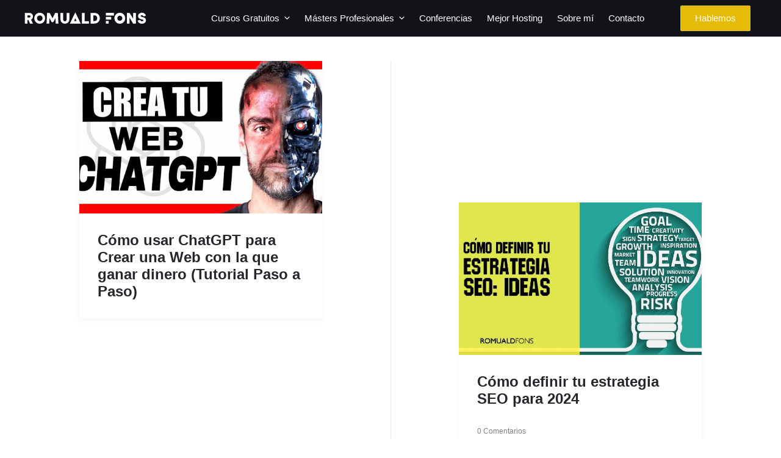

--- FILE ---
content_type: text/html; charset=UTF-8
request_url: https://romualdfons.com/blog/
body_size: 33695
content:
<!DOCTYPE html><html lang="es"><head><script data-no-optimize="1">var litespeed_docref=sessionStorage.getItem("litespeed_docref");litespeed_docref&&(Object.defineProperty(document,"referrer",{get:function(){return litespeed_docref}}),sessionStorage.removeItem("litespeed_docref"));</script> <meta charset="UTF-8"><meta name='robots' content='noindex, follow' /><meta name="viewport" content="width=device-width, initial-scale=1"><title>Blog | Romualdfons.com</title><meta property="og:locale" content="es_ES" /><meta property="og:type" content="article" /><meta property="og:title" content="Blog | Romualdfons.com" /><meta property="og:url" content="https://romualdfons.com/blog/" /><meta property="og:site_name" content="Romuald Fons" /><meta property="og:image" content="https://romualdfons.com/wp-content/uploads/2023/05/romuald-nosotros.webp" /><meta property="og:image:width" content="500" /><meta property="og:image:height" content="718" /><meta property="og:image:type" content="image/webp" /><meta name="twitter:card" content="summary_large_image" /><meta name="twitter:site" content="@romualdfons" /> <script type="application/ld+json" class="yoast-schema-graph">{"@context":"https://schema.org","@graph":[{"@type":["WebPage","CollectionPage"],"@id":"https://romualdfons.com/blog/","url":"https://romualdfons.com/blog/","name":"Blog | Romualdfons.com","isPartOf":{"@id":"https://romualdfons.com/#website"},"datePublished":"2017-03-14T09:46:24+00:00","dateModified":"2023-06-13T13:49:35+00:00","inLanguage":"es"},{"@type":"WebSite","@id":"https://romualdfons.com/#website","url":"https://romualdfons.com/","name":"Romuald Fons","description":"Mi blog es más feo que el tuyo y mira que feliz estoy","publisher":{"@id":"https://romualdfons.com/#/schema/person/a4c2a7d9435d5871dfb4fee5b6d051a3"},"potentialAction":[{"@type":"SearchAction","target":{"@type":"EntryPoint","urlTemplate":"https://romualdfons.com/?s={search_term_string}"},"query-input":"required name=search_term_string"}],"inLanguage":"es"},{"@type":["Person","Organization"],"@id":"https://romualdfons.com/#/schema/person/a4c2a7d9435d5871dfb4fee5b6d051a3","name":"Romuald Fons","image":{"@type":"ImageObject","inLanguage":"es","@id":"https://romualdfons.com/#/schema/person/image/","url":"https://romualdfons.com/wp-content/uploads/2023/06/autor-romuald-fons.webp","contentUrl":"https://romualdfons.com/wp-content/uploads/2023/06/autor-romuald-fons.webp","width":328,"height":302,"caption":"Romuald Fons"},"logo":{"@id":"https://romualdfons.com/#/schema/person/image/"},"description":"¡Hola! Soy Romuald Fons, creo proyectos propios con el objetivo de que ofrezcan valor a cambio de dinero, los amplifico a través del marketing online, y comparto todo lo que aprendo.","sameAs":["https://romualdfons.com","https://www.facebook.com/RomualdFons/","https://www.instagram.com/romualdfons/","https://es.linkedin.com/in/romuald-fons-30523658","https://x.com/romualdfons","https://www.youtube.com/channel/UCdZBLznygSwo7iHbydGtxaw"]}]}</script> <link href='https://fonts.gstatic.com' crossorigin rel='preconnect' /><link href='https://fonts.googleapis.com' crossorigin rel='preconnect' /><link rel="alternate" type="application/rss+xml" title="Romuald Fons &raquo; Feed" href="https://romualdfons.com/feed/" /><style id="litespeed-ucss">@font-face{font-display:swap;font-family:"sw-icon-font";src:url(https://romualdfons.com/wp-content/plugins/social-warfare/assets/fonts/sw-icon-font.eot?ver=4.4.2);src:url(https://romualdfons.com/wp-content/plugins/social-warfare/assets/fonts/sw-icon-font.eot?ver=4.4.2#iefix)format("embedded-opentype"),url(https://romualdfons.com/wp-content/plugins/social-warfare/assets/fonts/sw-icon-font.woff?ver=4.4.2)format("woff"),url(https://romualdfons.com/wp-content/plugins/social-warfare/assets/fonts/sw-icon-font.ttf?ver=4.4.2)format("truetype"),url(https://romualdfons.com/wp-content/plugins/social-warfare/assets/fonts/sw-icon-font.svg?ver=4.4.2#1445203416)format("svg");font-weight:400;font-style:normal;font-display:block}:where(.wp-block-calendar table:not(.has-background) th){background:#ddd}.wp-block-embed{overflow-wrap:break-word}.wp-block-embed figcaption{margin-bottom:1em;margin-top:.5em}.wp-block-image img{box-sizing:border-box;height:auto;max-width:100%;vertical-align:bottom}.wp-block-image .alignleft,.wp-block-image .alignright{display:table}.wp-block-image .alignleft{float:left;margin:.5em 1em .5em 0}.wp-block-image .alignright{float:right;margin:.5em 0 .5em 1em}.wp-block-image figure{margin:0}.wp-lightbox-container button:focus-visible{outline:5px auto #212121;outline:5px auto -webkit-focus-ring-color;outline-offset:5px}.wp-block-latest-posts,ul{box-sizing:border-box}.wp-block-latest-posts.wp-block-latest-posts__list{list-style:none;padding-left:0}.wp-block-latest-posts.wp-block-latest-posts__list li,.wp-block-spacer{clear:both}.entry-content{counter-reset:footnotes}:root{--wp--preset--font-size--normal:16px;--wp--preset--font-size--huge:42px}.screen-reader-text{clip:rect(1px,1px,1px,1px);word-wrap:normal!important;border:0;-webkit-clip-path:inset(50%);clip-path:inset(50%);height:1px;margin:-1px;overflow:hidden;padding:0;position:absolute;width:1px}.screen-reader-text:focus{clip:auto!important;background-color:#ddd;-webkit-clip-path:none;clip-path:none;color:#444;display:block;font-size:1em;height:auto;left:5px;line-height:normal;padding:15px 23px 14px;text-decoration:none;top:5px;width:auto;z-index:100000}html :where(img[class*=wp-image-]){height:auto;max-width:100%}:where(figure){margin:0 0 1em}body{--wp--preset--color--black:#000;--wp--preset--color--cyan-bluish-gray:#abb8c3;--wp--preset--color--white:#fff;--wp--preset--color--pale-pink:#f78da7;--wp--preset--color--vivid-red:#cf2e2e;--wp--preset--color--luminous-vivid-orange:#ff6900;--wp--preset--color--luminous-vivid-amber:#fcb900;--wp--preset--color--light-green-cyan:#7bdcb5;--wp--preset--color--vivid-green-cyan:#00d084;--wp--preset--color--pale-cyan-blue:#8ed1fc;--wp--preset--color--vivid-cyan-blue:#0693e3;--wp--preset--color--vivid-purple:#9b51e0;--wp--preset--color--contrast:var(--contrast);--wp--preset--color--contrast-2:var(--contrast-2);--wp--preset--color--contrast-3:var(--contrast-3);--wp--preset--color--base:var(--base);--wp--preset--color--base-2:var(--base-2);--wp--preset--color--base-3:var(--base-3);--wp--preset--color--accent:var(--accent);--wp--preset--gradient--vivid-cyan-blue-to-vivid-purple:linear-gradient(135deg,rgba(6,147,227,1) 0%,#9b51e0 100%);--wp--preset--gradient--light-green-cyan-to-vivid-green-cyan:linear-gradient(135deg,#7adcb4 0%,#00d082 100%);--wp--preset--gradient--luminous-vivid-amber-to-luminous-vivid-orange:linear-gradient(135deg,rgba(252,185,0,1) 0%,rgba(255,105,0,1) 100%);--wp--preset--gradient--luminous-vivid-orange-to-vivid-red:linear-gradient(135deg,rgba(255,105,0,1) 0%,#cf2e2e 100%);--wp--preset--gradient--very-light-gray-to-cyan-bluish-gray:linear-gradient(135deg,#eee 0%,#a9b8c3 100%);--wp--preset--gradient--cool-to-warm-spectrum:linear-gradient(135deg,#4aeadc 0%,#9778d1 20%,#cf2aba 40%,#ee2c82 60%,#fb6962 80%,#fef84c 100%);--wp--preset--gradient--blush-light-purple:linear-gradient(135deg,#ffceec 0%,#9896f0 100%);--wp--preset--gradient--blush-bordeaux:linear-gradient(135deg,#fecda5 0%,#fe2d2d 50%,#6b003e 100%);--wp--preset--gradient--luminous-dusk:linear-gradient(135deg,#ffcb70 0%,#c751c0 50%,#4158d0 100%);--wp--preset--gradient--pale-ocean:linear-gradient(135deg,#fff5cb 0%,#b6e3d4 50%,#33a7b5 100%);--wp--preset--gradient--electric-grass:linear-gradient(135deg,#caf880 0%,#71ce7e 100%);--wp--preset--gradient--midnight:linear-gradient(135deg,#020381 0%,#2874fc 100%);--wp--preset--font-size--small:13px;--wp--preset--font-size--medium:20px;--wp--preset--font-size--large:36px;--wp--preset--font-size--x-large:42px;--wp--preset--spacing--20:.44rem;--wp--preset--spacing--30:.67rem;--wp--preset--spacing--40:1rem;--wp--preset--spacing--50:1.5rem;--wp--preset--spacing--60:2.25rem;--wp--preset--spacing--70:3.38rem;--wp--preset--spacing--80:5.06rem;--wp--preset--shadow--natural:6px 6px 9px rgba(0,0,0,.2);--wp--preset--shadow--deep:12px 12px 50px rgba(0,0,0,.4);--wp--preset--shadow--sharp:6px 6px 0px rgba(0,0,0,.2);--wp--preset--shadow--outlined:6px 6px 0px -3px rgba(255,255,255,1),6px 6px rgba(0,0,0,1);--wp--preset--shadow--crisp:6px 6px 0px rgba(0,0,0,1);background-color:#fff;color:#3a3a3a}body .is-layout-constrained>:where(:not(.alignleft):not(.alignright):not(.alignfull)){max-width:var(--wp--style--global--content-size);margin-left:auto!important;margin-right:auto!important}.swp_social_panel.swp_default_full_color a,body .swp_social_panel.swp_other_full_color:hover a,html body .swp_social_panel.swp_individual_full_color .nc_tweetContainer:hover a{color:#fff}body .swp_social_panel.swp_flat_fresh.swp_other_full_color:hover .swp_blogger:not(:hover){border:1px solid #ff5722}body .swp_social_panel.swp_flat_fresh.swp_other_full_color:hover .swp_buffer:not(:hover){border:1px solid #323b43}body .swp_social_panel.swp_flat_fresh.swp_other_full_color:hover .swp_ello:not(:hover){border:1px solid #000}body .swp_social_panel.swp_flat_fresh.swp_other_full_color:hover .swp_email:not(:hover){border:1px solid #6bcce9}body .swp_social_panel.swp_flat_fresh.swp_other_full_color:hover .swp_evernote:not(:hover){border:1px solid #2dbe60}.swp_social_panel.swp_flat_fresh.swp_default_full_color .swp_facebook,body .swp_social_panel.swp_flat_fresh.swp_other_full_color:hover .swp_facebook:not(:hover),html body .swp_social_panel.swp_flat_fresh.swp_individual_full_color .swp_facebook:hover{border:1px solid #1877f2}.swp_social_panel.swp_default_full_color .swp_facebook,body .swp_social_panel.swp_other_full_color:hover .swp_facebook,html body .swp_social_panel.swp_individual_full_color .swp_facebook:hover{background:#1877f2;border:1px solid #0b5fcc}body .swp_social_panel.swp_flat_fresh.swp_other_full_color:hover .swp_flickr:not(:hover){border:1px solid #ff0084}body .swp_social_panel.swp_flat_fresh.swp_other_full_color:hover .swp_flipboard:not(:hover){border:1px solid #bf2626}body .swp_social_panel.swp_flat_fresh.swp_other_full_color:hover .swp_hacker_news:not(:hover){border:1px solid #d85623}body .swp_social_panel.swp_flat_fresh.swp_other_full_color:hover .swp_instagram:not(:hover){border:1px solid #ea2454}.swp_social_panel.swp_flat_fresh.swp_default_full_color .swp_linkedin,body .swp_social_panel.swp_flat_fresh.swp_other_full_color:hover .swp_linkedin:not(:hover),html body .swp_social_panel.swp_flat_fresh.swp_individual_full_color .swp_linkedin:hover{border:1px solid #2767b1}.swp_social_panel.swp_default_full_color .swp_linkedin,body .swp_social_panel.swp_other_full_color:hover .swp_linkedin,html body .swp_social_panel.swp_individual_full_color .swp_linkedin:hover{background:#2767b1;border:1px solid #1e4f87}body .swp_social_panel.swp_flat_fresh.swp_other_full_color:hover .swp_medium:not(:hover){border:1px solid #00ab6c}body .swp_social_panel.swp_flat_fresh.swp_other_full_color:hover .swp_mix:not(:hover){border:1px solid #f4812c}body .swp_social_panel.swp_flat_fresh.swp_other_full_color:hover .swp_more:not(:hover){border:1px solid #ee464f}body .swp_social_panel.swp_flat_fresh.swp_other_full_color:hover .swp_parler:not(:hover){border:1px solid #be1e2c}body .swp_social_panel.swp_flat_fresh.swp_other_full_color:hover .swp_periscope:not(:hover){border:1px solid #3aa4c6}body .swp_social_panel.swp_flat_fresh.swp_other_full_color:hover .swp_pinterest:not(:hover){border:1px solid #e60023}body .swp_social_panel.swp_flat_fresh.swp_other_full_color:hover .swp_pocket:not(:hover){border:1px solid #ef4056}body .swp_social_panel.swp_flat_fresh.swp_other_full_color:hover .swp_print:not(:hover){border:1px solid #777}body .swp_social_panel.swp_flat_fresh.swp_other_full_color:hover .swp_reddit:not(:hover){border:1px solid #f04b23}body .swp_social_panel.swp_flat_fresh.swp_other_full_color:hover .swp_snapchat:not(:hover){border:1px solid #fffc00}body .swp_social_panel.swp_flat_fresh.swp_other_full_color:hover .swp_telegram:not(:hover){border:1px solid #08c}.swp_social_panel.swp_flat_fresh.swp_default_full_color .swp_twitter,body .swp_social_panel.swp_flat_fresh.swp_other_full_color:hover .swp_twitter:not(:hover),html body .swp_social_panel.swp_flat_fresh.swp_individual_full_color .swp_twitter:hover{border:1px solid #1da1f2}.swp_social_panel.swp_default_full_color .swp_twitter,body .swp_social_panel.swp_other_full_color:hover .swp_twitter,html body .swp_social_panel.swp_individual_full_color .swp_twitter:hover{background:#1da1f2;border:1px solid #0c85d0}body .swp_social_panel.swp_flat_fresh.swp_other_full_color:hover .swp_tumblr:not(:hover){border:1px solid #39475d}body .swp_social_panel.swp_flat_fresh.swp_other_full_color:hover .swp_vimeo:not(:hover){border:1px solid #162221}body .swp_social_panel.swp_flat_fresh.swp_other_full_color:hover .swp_viber:not(:hover){border:1px solid #8f5db7}body .swp_social_panel.swp_flat_fresh.swp_other_full_color:hover .swp_vk:not(:hover){border:1px solid #4a76a8}body .swp_social_panel.swp_flat_fresh.swp_other_full_color:hover .swp_whatsapp:not(:hover){border:1px solid #71c169}body .swp_social_panel.swp_flat_fresh.swp_other_full_color:hover .swp_xing:not(:hover){border:1px solid #026466}body .swp_social_panel.swp_flat_fresh.swp_other_full_color:hover .swp_yummly:not(:hover){border:1px solid #e26426}.scale-100{transform:scale(1)}@media print{.swp_social_panel{display:none;opacity:0;visibility:collapse}}html[lang] .site * i.sw{font-family:sw-icon-font!important}.swp_social_panel{clear:both;display:flex;height:34px;line-height:1;margin-bottom:20px!important;margin-top:20px!important;overflow:hidden;padding:0;align-items:stretch;-webkit-box-align:stretch;-moz-box-align:stretch;-webkit-box-pack:justify;-moz-box-pack:justify;direction:ltr;-ms-flex-align:stretch;-ms-flex-line-pack:center;-ms-flex-pack:justify;flex-wrap:wrap;justify-content:space-between}.swp_social_panel .nc_tweetContainer a.nc_tweet{display:block;display:flex;font-family:Lato,sans-serif;font-size:18px!important;font-weight:700;height:30px;text-decoration:none!important;text-transform:none;flex-flow:row wrap;box-shadow:none}.swp_social_panel .nc_tweetContainer:not(.total_shares):not(.total_sharesalt){border-radius:2px;cursor:pointer;float:left;font-family:Lato;height:32px;margin:0 5px 3px;min-width:34px;overflow:hidden;text-align:center;transition:all .1s linear}.swp_social_panel .nc_tweetContainer .spaceManWilly{display:block;width:120px}.swp_social_panel .swp_share{display:block;float:left;font-size:14px;font-weight:400;height:30px;line-height:32px;margin:0 0 0 6px;max-width:none!important}.swp_social_panel a .swp_count{font-size:14px}.swp_social_panel a .swp_count.swp_hide{margin:0 auto;width:auto}.swp_social_panel:not(.nc_floater):not(.swp_social_panelSide){width:100%!important}.swp_social_panel:not(.swp_social_panelSide){transition:opacity .2s ease-in-out}.swp_social_panel:not(.swp_social_panelSide) .nc_tweetContainer{flex:1}.swp_social_panel:not(.swp_social_panelSide) .nc_tweetContainer:nth-child(1){margin-left:0}.swp_social_panel:not(.swp_social_panelSide) .nc_tweetContainer:nth-last-child(1){margin-right:0}.swp_social_panel span:before{content:initial!important}.swp_social_panel .iconFiller{font-size:18px;margin:0 auto;display:block;float:left;height:30px;overflow:hidden;transition:width .1s linear;width:30px}.swp_social_panel .sw{float:left;height:30px;line-height:32px;margin:1px 5px 0;text-shadow:none!important;width:20px}.sw{display:inline-block;font-family:sw-icon-font!important;font-size:inherit;-moz-osx-font-smoothing:grayscale;-webkit-font-smoothing:antialiased;font-style:normal;font-weight:400;text-rendering:auto;text-transform:none!important;-webkit-transform:translate(0,0);-moz-transform:translate(0,0);-ms-transform:translate(0,0);-o-transform:translate(0,0);transform:translate(0,0)}.sw:before{display:block!important}i.swp_facebook_icon:before{content:"k"}i.swp_linkedin_icon:before{content:"s"}i.swp_twitter_icon:before{content:"N"}.swp_social_panelSide{transition:all .2s linear;flex-direction:column;height:auto;overflow:visible;z-index:9998;margin:10px 5px!important;padding:0}.swp_social_panelSide.slide{transition:all .2s linear;position:fixed}.swp_social_panelSide .nc_tweetContainer{transition:all .1s linear;border-radius:3px;clear:both;display:block;font-family:Lato,sans-serif;height:32px;margin:3px 0!important;overflow:hidden;padding:0;width:90px}.swp_social_panelSide .nc_tweetContainer:not(.total_shares){line-height:34px}.swp_social_panelSide .nc_tweetContainer:hover,.swp_social_panelSide .nc_tweetContainer:hover .iconFiller,.swp_social_panelSide .nc_tweetContainer:hover .swp_count{transition:all .1s linear}.swp_social_panelSide .nc_tweetContainer .iconFiller,.swp_social_panelSide .nc_tweetContainer .swp_count{transition:all .1s linear;display:inline-block;height:40px;margin:0 6px;padding:0;vertical-align:middle;width:21px}.swp_social_panelSide .nc_tweetContainer .swp_count{font-size:14px;height:32px;line-height:16px;margin:0;overflow:hidden;text-align:right;vertical-align:top;width:0}.swp_social_panelSide .nc_tweetContainer a{transition:all .1s linear;cursor:pointer;display:block;font-weight:500;height:36px;margin:0;padding:0;text-decoration:none}.swp_social_panelSide .nc_tweetContainer .sw,.swp_social_panelSide .nc_tweetContainer .swp_share{float:left;line-height:34px}.swp_social_panelSide .nc_tweetContainer .swp_share{font-size:13px;margin:0}.swp_social_panelSide:not(.swp_boxed):not(.swp_circles) .nc_tweetContainer:not(.total_shares) .iconFiller{margin-left:2px;width:30px}.swp_social_panelSide:not(.swp_boxed):not(.swp_circles) .nc_tweetContainer:not(.total_shares):not(.total_shares) .spaceManWilly,.swp_social_panelSide:not(.swp_boxed):not(.swp_circles) .nc_tweetContainer:not(.total_shares)[data-network]:not(.total_shares):hover span.iconFiller{width:90px}.swp_social_panelSide:not(.swp_boxed):not(.swp_circles) .nc_tweetContainer:not(.total_shares):hover{width:150px}.swp-content-locator{display:none!important;margin:0!important}.wp-block-uagb-faq{width:100%}.wp-block-uagb-faq.uagb-faq-layout-accordion .uagb-faq-child__outer-wrap .uagb-faq-questions-button{cursor:pointer}.wp-block-uagb-faq .uagb-faq-content{margin-bottom:0}.uagb-faq-item{overflow:hidden}.wp-block-uagb-faq-child .uagb-faq-questions-button,.wp-block-uagb-faq-child .uagb-faq-questions-button .uagb-faq-icon-wrap{display:flex;align-items:center}.wp-block-uagb-faq-child .uagb-faq-questions-button .uagb-question{width:100%;margin-top:0;margin-bottom:0}.wp-block-uagb-faq-child.uagb-faq-child__outer-wrap.uagb-faq-item .uagb-icon-active{display:none;width:0;padding:0;height:0;margin:0}.wp-block-uagb-faq-child.uagb-faq-child__outer-wrap.uagb-faq-item .uagb-icon{display:flex;width:auto;height:auto}.uagb-block-c8151389 .uagb-faq-child__outer-wrap{margin-bottom:10px}.uagb-block-c8151389 .uagb-faq-item{border-width:1px;border-top-left-radius:2px;border-top-right-radius:2px;border-bottom-left-radius:2px;border-bottom-right-radius:2px;border-color:#d2d2d2;border-style:solid}.uagb-block-c8151389 .uagb-faq-content,.uagb-block-c8151389 .uagb-faq-questions-button{padding:10px}.uagb-block-c8151389.uagb-faq-icon-row .uagb-faq-item .uagb-faq-icon-wrap{margin-right:10px}.uagb-block-c8151389 .uagb-faq-item .uagb-faq-questions-button.uagb-faq-questions{flex-direction:row}@media only screen and (max-width:976px){.uagb-block-c8151389.uagb-faq-icon-row .uagb-faq-item .uagb-faq-icon-wrap{margin-right:10px}.uagb-block-c8151389 .uagb-faq-content,.uagb-block-c8151389 .uagb-faq-questions-button{padding:10px}.uagb-block-c8151389 .uagb-faq-item{border-style:solid;border-color:#d2d2d2}}@media only screen and (max-width:767px){.uagb-block-c8151389.uagb-faq-icon-row .uagb-faq-item .uagb-faq-icon-wrap{margin-right:10px}.uagb-block-c8151389 .uagb-faq-item{border-style:solid;border-color:#d2d2d2}.uagb-block-c8151389 .uagb-faq-content,.uagb-block-c8151389 .uagb-faq-questions-button{padding:10px}}.sidebar .widget a,.sidebar .widget a:hover,a{color:var(--contrast)}a:active,a:focus,a:hover{color:#000}.grid-container{max-width:1480px}.generate-back-to-top{font-size:20px;border-radius:3px;position:fixed;bottom:30px;right:30px;line-height:40px;width:40px;text-align:center;z-index:10;transition:opacity .3s ease-in-out;opacity:.1;transform:translateY(1000px)}:root{--contrast:#222;--contrast-2:#575760;--contrast-3:#b2b2be;--base:#f0f0f0;--base-2:#f7f8f9;--base-3:#fff;--accent:#1e73be}body,button,input{font-family:Montserrat,sans-serif;font-size:20px}@media (max-width:768px){body,button,input{font-size:18px}}.main-navigation .menu-bar-items,.main-navigation .menu-toggle,.main-navigation a{font-size:15px}h1,h2,h3,h4{font-weight:700}h1{color:#26282c}h2,h3,h4{font-size:45px}@media (max-width:768px){h2{font-size:29px}}h3,h4{font-size:25px}h4{font-size:22px}.main-navigation{background-color:#121318}.main-navigation .main-nav ul li a,.main-navigation .menu-bar-items,.main-navigation .menu-toggle{color:#fff}button.menu-toggle:focus,button.menu-toggle:hover{color:#fff}.main-navigation ul ul{background-color:#111}.main-navigation .main-nav ul ul li a{color:var(--base-3)}.main-navigation .main-nav ul ul li:not([class*=current-menu-]):focus>a,.main-navigation .main-nav ul ul li:not([class*=current-menu-]):hover>a{color:var(--base-3);background-color:#0020ff}.one-container .container{color:#000;background-color:#fff}.entry-meta{color:#595959}h2,h3,h4{color:#26282c}.sidebar .widget{color:var(--contrast);background-color:#fff}input[type=email],input[type=text]{color:#666;background-color:#fafafa;border-color:#ccc}input[type=email]:focus,input[type=text]:focus{color:#666;background-color:#fff;border-color:#bfbfbf}button{color:#fff;background-color:#55555e}button:focus,button:hover{color:#fff;background-color:#3f4047}a.generate-back-to-top{background-color:#343434;color:#fff}a.generate-back-to-top:focus,a.generate-back-to-top:hover{background-color:#3d3d3d;color:#fff}:root{--gp-search-modal-bg-color:var(--base-3);--gp-search-modal-text-color:var(--contrast);--gp-search-modal-overlay-bg-color:rgba(0,0,0,.2)}.nav-below-header .main-navigation .inside-navigation.grid-container{padding:0 20px}@media (max-width:768px){.one-container .site-content,.widget-area .widget{padding:30px}}.is-right-sidebar{width:30%}.site-content .content-area{width:70%}@media (max-width:950px){.main-navigation .menu-toggle{display:block}.main-navigation ul,.main-navigation:not(.slideout-navigation):not(.toggled) .main-nav>ul{display:none}.nav-align-right .inside-navigation{justify-content:space-between}}.main-navigation .main-nav ul li a,.menu-toggle{transition:line-height .3s ease}.gb-icon svg{fill:currentColor}.gb-highlight{background:0 0;color:unset}p.gb-headline-fbd7600b{font-size:13px;color:#85898d}div.gb-headline-0a552d5e,div.gb-headline-4bb88b17,div.gb-headline-cc9aa8da{font-size:16px;font-weight:600;margin-bottom:40px;color:#fff}p.gb-headline-1aac8637,p.gb-headline-1c74daab,p.gb-headline-3bc2c560,p.gb-headline-8d625cc8{font-size:13px;font-weight:500;text-transform:capitalize;margin-bottom:20px;color:#85898d}p.gb-headline-1c74daab,p.gb-headline-3bc2c560,p.gb-headline-8d625cc8{color:#fff}p.gb-headline-1aac8637 a,p.gb-headline-1aac8637 a:hover,p.gb-headline-1c74daab,p.gb-headline-1c74daab a,p.gb-headline-1c74daab a:hover,p.gb-headline-3bc2c560 a,p.gb-headline-3bc2c560 a:hover,p.gb-headline-8d625cc8 a,p.gb-headline-8d625cc8 a:hover{color:#85898d}p.gb-headline-0c43125e,p.gb-headline-13113ac0,p.gb-headline-921712c0,p.gb-headline-dc44262f,p.gb-headline-ffebcd44{font-size:13px}p.gb-headline-1fb08e51{margin-bottom:0}p.gb-headline-81497df5{font-size:16px}.gb-button-wrapper{display:flex;flex-wrap:wrap;align-items:flex-start;justify-content:flex-start;clear:both}.gb-button-wrapper-154037ab,.gb-button-wrapper-2153c3bd,.gb-button-wrapper-ac247028{justify-content:center}.gb-button-wrapper-d6ac73bb{margin-top:0;margin-right:10px}.gb-button-wrapper-e65cc5e6{margin-bottom:40px}.gb-button{text-decoration:none}.gb-button-wrapper a.gb-button-117a649b,.gb-button-wrapper a.gb-button-25066cfc,.gb-button-wrapper a.gb-button-540d60e1{display:inline-flex;align-items:center;justify-content:center;font-size:17px;font-weight:500;text-align:center;padding:15px 20px;background-color:#0020ff;color:#fff}.gb-button-wrapper a.gb-button-117a649b:active,.gb-button-wrapper a.gb-button-117a649b:focus,.gb-button-wrapper a.gb-button-117a649b:hover,.gb-button-wrapper a.gb-button-25066cfc:active,.gb-button-wrapper a.gb-button-25066cfc:focus,.gb-button-wrapper a.gb-button-25066cfc:hover,.gb-button-wrapper a.gb-button-540d60e1:active,.gb-button-wrapper a.gb-button-540d60e1:focus,.gb-button-wrapper a.gb-button-540d60e1:hover{background-color:#0693e3;color:#fff}.gb-button-wrapper a.gb-button-74bb0f42,.gb-button-wrapper a.gb-button-74bb0f42:visited{padding:10px 24px;border-radius:2px;background-color:#0020ff;color:#fff;display:inline-flex;align-items:center;justify-content:center;text-align:center}.gb-button-wrapper a.gb-button-74bb0f42:active,.gb-button-wrapper a.gb-button-74bb0f42:focus,.gb-button-wrapper a.gb-button-74bb0f42:hover{background-color:#0093ff;color:var(--base-3)}.gb-button-wrapper a.gb-button-3ec1023d,.gb-button-wrapper a.gb-button-944997ec,.gb-button-wrapper a.gb-button-a06165a2{display:inline-flex;align-items:center;justify-content:center;text-align:center;margin-right:20px;color:#85898d}.gb-button-wrapper a.gb-button-00a5acaf:active,.gb-button-wrapper a.gb-button-00a5acaf:focus,.gb-button-wrapper a.gb-button-00a5acaf:hover,.gb-button-wrapper a.gb-button-3ec1023d:active,.gb-button-wrapper a.gb-button-3ec1023d:focus,.gb-button-wrapper a.gb-button-3ec1023d:hover,.gb-button-wrapper a.gb-button-944997ec:active,.gb-button-wrapper a.gb-button-944997ec:focus,.gb-button-wrapper a.gb-button-944997ec:hover,.gb-button-wrapper a.gb-button-a06165a2:active,.gb-button-wrapper a.gb-button-a06165a2:focus,.gb-button-wrapper a.gb-button-a06165a2:hover{color:#85898d}.gb-button-wrapper a.gb-button-3ec1023d .gb-icon{font-size:1em;line-height:0}.gb-button-wrapper a.gb-button-00a5acaf .gb-icon svg,.gb-button-wrapper a.gb-button-3ec1023d .gb-icon svg,.gb-button-wrapper a.gb-button-944997ec .gb-icon svg,.gb-button-wrapper a.gb-button-a06165a2 .gb-icon svg{height:1em;width:1em}.gb-button-wrapper a.gb-button-00a5acaf .gb-icon,.gb-button-wrapper a.gb-button-944997ec .gb-icon,.gb-button-wrapper a.gb-button-a06165a2 .gb-icon{font-size:.9em;line-height:0}.gb-button-wrapper a.gb-button-00a5acaf{display:inline-flex;align-items:center;justify-content:center;text-align:center;color:#85898d}.gb-block-image img,.gb-container .wp-block-image img{vertical-align:middle}.gb-container-7e1ec218{background-color:#000;color:#fff}.gb-container-7e1ec218>.gb-inside-container{padding:50px 40px;max-width:1480px;margin-left:auto;margin-right:auto;z-index:1;position:relative}.gb-container-7e1ec218 a{color:#fff}.gb-container-7e1ec218 a:hover{color:#e7e7e7}.gb-container-616b4fd7>.gb-inside-container{padding:0}.gb-grid-wrapper>.gb-grid-column-616b4fd7{width:25%}.gb-grid-wrapper>.gb-grid-column-1cd8eacf>.gb-container,.gb-grid-wrapper>.gb-grid-column-616b4fd7>.gb-container,.gb-grid-wrapper>.gb-grid-column-c3165c83>.gb-container,.gb-grid-wrapper>.gb-grid-column-d7eb3ab6>.gb-container{display:flex;flex-direction:column;height:100%}.gb-container-d7eb3ab6>.gb-inside-container{padding:0}.gb-grid-wrapper>.gb-grid-column-d7eb3ab6{width:25%}.gb-container-c3165c83>.gb-inside-container{padding:0}.gb-grid-wrapper>.gb-grid-column-c3165c83{width:25%}.gb-container-1cd8eacf>.gb-inside-container{padding:0}.gb-grid-wrapper>.gb-grid-column-1cd8eacf{width:25%}.gb-container-fdddb224>.gb-inside-container{padding:40px;max-width:1480px;margin-left:auto;margin-right:auto}.gb-container-c0a3aa4a{max-width:1480px;display:inline;align-items:center;justify-content:center;position:relative}.gb-container-026a5748{display:flex;align-items:center;justify-content:flex-end;position:relative;text-align:center}.gb-grid-wrapper>.gb-grid-column-026a5748{width:50%;order:1}.gb-container-061c648b{display:flex;flex-direction:column;align-items:flex-start;justify-content:center}.gb-grid-wrapper>.gb-grid-column-061c648b{width:50%;order:2}.gb-grid-wrapper{display:flex;flex-wrap:wrap}.gb-grid-column{box-sizing:border-box}.gb-grid-wrapper .wp-block-image{margin-bottom:0}.gb-grid-wrapper-f69ca347{margin-left:-60px}.gb-grid-wrapper-f69ca347>.gb-grid-column{padding-left:60px;padding-bottom:60px}.gb-grid-wrapper-28ec5fcc{align-items:center;justify-content:center}.gb-block-image-f8e53369{margin-right:20px;text-align:right}.gb-image-f8e53369{width:150px}@media (min-width:1025px){.gb-grid-wrapper>div.gb-grid-column-1cd8eacf,.gb-grid-wrapper>div.gb-grid-column-616b4fd7,.gb-grid-wrapper>div.gb-grid-column-c3165c83,.gb-grid-wrapper>div.gb-grid-column-d7eb3ab6{padding-bottom:0}}@media (max-width:1024px){.gb-button-wrapper-d6ac73bb{margin-top:0}.gb-grid-wrapper>.gb-grid-column-616b4fd7,.gb-grid-wrapper>.gb-grid-column-c3165c83,.gb-grid-wrapper>.gb-grid-column-d7eb3ab6{width:50%}.gb-container-1cd8eacf>.gb-inside-container{padding-top:30px}.gb-grid-wrapper>.gb-grid-column-1cd8eacf{width:100%}}@media (max-width:1024px) and (min-width:768px){.gb-grid-wrapper>div.gb-grid-column-1cd8eacf{padding-bottom:0}}@media (max-width:767px){div.gb-headline-0a552d5e,div.gb-headline-cc9aa8da{margin-bottom:20px}p.gb-headline-1fb08e51,p.gb-headline-81497df5{text-align:center}.gb-button-wrapper-d6ac73bb{margin-top:0}.gb-container-7e1ec218>.gb-inside-container{padding-right:30px;padding-left:30px}.gb-grid-wrapper>.gb-grid-column-616b4fd7,.gb-grid-wrapper>.gb-grid-column-c3165c83,.gb-grid-wrapper>.gb-grid-column-d7eb3ab6{width:100%}.gb-grid-wrapper>div.gb-grid-column-1cd8eacf,.gb-grid-wrapper>div.gb-grid-column-616b4fd7,.gb-grid-wrapper>div.gb-grid-column-c3165c83,.gb-grid-wrapper>div.gb-grid-column-d7eb3ab6{padding-bottom:0}.gb-container-1cd8eacf>.gb-inside-container{padding-top:10px}.gb-grid-wrapper>.gb-grid-column-1cd8eacf{width:100%}.gb-container-026a5748{justify-content:center}.gb-grid-wrapper>.gb-grid-column-026a5748{width:100%;order:1}.gb-container-061c648b{align-items:center}.gb-grid-wrapper>.gb-grid-column-061c648b{width:100%;order:2}.gb-grid-wrapper-28ec5fcc{align-items:center;justify-content:center}.gb-block-image-f8e53369{text-align:center}}.slideout-navigation.main-navigation{background-color:#121318}.slideout-navigation,.slideout-navigation a{color:#fff}.slideout-navigation button.slideout-exit{color:#fff;padding-left:20px;padding-right:20px}.slideout-navigation.main-navigation .main-nav ul li a{font-weight:700;text-transform:uppercase}.main-navigation.has-branding .inside-navigation.grid-container{padding:0 40px}.navigation-branding img{height:60px;width:auto}@media (max-width:950px){.navigation-branding{margin-right:auto;margin-left:10px}.main-navigation.has-branding .inside-navigation.grid-container{padding:0}}.cmplz-hidden{display:none!important}:root{--tcb-background-author-image:url(https://romualdfons.com/wp-content/litespeed/avatar/c44641af889bde289ebcf9efc6906b48.jpg?ver=1696619937);--tcb-background-user-image:url();--tcb-background-featured-image-thumbnail:url(https://romualdfons.com/wp-content/uploads/2023/05/chatgpt-crear-web-automatica.jpg)}@media (min-width:1025px){body .uag-hide-desktop{display:none!important}}@media (min-width:768px) and (max-width:1024px){body .uag-hide-tab{display:none!important}}@media (max-width:767px){body .uag-hide-mob{display:none!important}}.main-navigation .inside-navigation{padding:10px}@media (min-width:1300px){.main-navigation .inside-navigation .main-nav{position:absolute;left:50%;transform:translateX(-50%)}}.gb-inside-container .lightweight-accordion summary::marker{font-size:20px}@media (min-width:300px){[data-css=tve-u-18a1f4a1e46]{background-color:transparent!important;--background-color:rgba(255,255,255,0)!important;--tve-applied-background-color:rgba(255,255,255,0)!important;margin-top:20px!important;margin-bottom:0!important;padding:0!important}[data-css=tve-u-18a1f4a1e48]{margin-bottom:0!important;margin-top:0!important}:not(#tve) [data-css=tve-u-18a1f4a1e49]:hover input{border:1px solid #747474!important;color:#393939!important}:not(#tve) [data-css=tve-u-18a1f4a1e49] input{font-size:16px;line-height:1.2em;border:1px solid #dcdcdc;margin-top:0!important;background-image:none!important;padding:18px!important;background-color:#fff!important}:not(#tve) [data-css=tve-u-18a1f4a1e4b]:hover button{border-top-color:#bca8f3!important;border-right-color:#bca8f3!important;border-bottom:none!important;border-left-color:#bca8f3!important;background-color:#0093ff!important;--background-color:#0093ff!important;--tve-applied-background-color:#0093ff!important}:not(#tve) [data-css=tve-u-18a1f4a1e4b] button{border-bottom:none;border-radius:4px;border-top:none;border-right-color:#dddede;border-left-color:#dddede;font-size:16px;font-weight:400!important;padding:18px!important;background-image:none!important;background-color:#0020ff!important;margin-top:0!important;--background-color:#0020ff!important;--tve-applied-background-color:#0020ff!important}[data-css=tve-u-18a1f739db6]{--cols:1!important}:not(#tve) [data-css=tve-u-18a1f7402f6]{color:#5c5c5c!important;--tve-applied-color:#5c5c5c!important;text-decoration-line:underline!important;text-decoration-color:var(--eff-color,currentColor)!important;--eff:thin!important}[data-css=tve-u-18a1f737df3] .tve-checkmark{--tcb-checkbox-size:20px}:not(#tve) [data-css=tve-u-18a1f737df3] .tve-input-option-text{--tcb-applied-color:#5b5b5b;font-size:var(--tve-font-size,14px)!important;color:var(--tve-color,#5b5b5b)!important;--tve-applied-color:var$(--tve-color,#5b5b5b)!important}[data-css=tve-u-18a1f737df3]{--tve-font-size:14px;--tve-color:#5b5b5b;--tve-applied---tve-color:#5b5b5b;padding-top:0!important;padding-left:0!important;padding-bottom:0!important}}#tve_editor:after,.tve_clearfix:after{content:"";display:block;clear:both;visibility:hidden;line-height:0;height:0}.thrv-leads-form-box.thrv_wrapper{background-color:#dedede;padding:20px}.tve-tl-anim{transition:all .3s ease-out;opacity:0}.tve-tl-anim.tve-leads-triggered{opacity:1;transition:all .3s ease-out}.tve-leads-shortcode.tve-leads-triggered{max-height:none;opacity:1;transition:all .5s ease-in-out}.tve_lg_input_container.tve-new-checkbox .tve_lg_checkbox_wrapper[data-value=default] .tve-checkmark{padding:1px}.tve_lg_input_container.tve-new-checkbox .tve_lg_checkbox_wrapper[data-value=default]:hover:not(.tve-state-expanded) .tve-checkmark{background-image:linear-gradient(rgba(255,255,255,.9),rgba(255,255,255,.9));background-color:var(--tcb-local-color-30800);border-color:var(--tcb-local-color-30800)}.thrv_wrapper.thrv_lead_generation{width:100%;overflow:unset!important;position:relative;box-sizing:border-box}.thrv_wrapper.thrv_lead_generation .tve_lead_generated_inputs_container{color:#555;--tcb-applied-color:#555;font-family:Roboto,sans-serif}.thrv_wrapper.thrv_lead_generation .tve_lead_generated_inputs_container label{color:#555;font-family:Roboto,sans-serif}.thrv_wrapper.thrv_lead_generation .tve_lead_generated_inputs_container input[type=email],.thrv_wrapper.thrv_lead_generation .tve_lead_generated_inputs_container input[type=text]{padding:10px 15px;height:auto}.thrv_wrapper.thrv_lead_generation .tve_lead_generated_inputs_container input[type=email]:hover,.thrv_wrapper.thrv_lead_generation .tve_lead_generated_inputs_container input[type=text]:hover{border-color:#b7d8d1}.thrv_wrapper.thrv_lead_generation .tve_lead_generated_inputs_container input[type=email]:not(.tcb-plain-text),.thrv_wrapper.thrv_lead_generation .tve_lead_generated_inputs_container input[type=text]:not(.tcb-plain-text){color:#555}.thrv_wrapper.thrv_lead_generation .tve_lead_generated_inputs_container .tve_lg_checkbox_wrapper{width:100%;padding:11px;display:flex!important;align-items:center;overflow:visible!important}.thrv_wrapper.thrv_lead_generation .tve_lead_generated_inputs_container .tve_lg_checkbox_wrapper [type=radio]:not(:checked)+label,.thrv_wrapper.thrv_lead_generation .tve_lead_generated_inputs_container .tve_lg_radio_wrapper [type=radio]:not(:checked)+label{padding-left:28px;line-height:20px;display:flex}.thrv_wrapper.thrv_lead_generation:after{content:"";display:block;position:absolute;top:0;left:0}.thrv_wrapper.thrv_lead_generation .tve_submit_container.tve_lg_submit{margin:0}.thrv_wrapper.thrv_lead_generation .tve_submit_container.tve_lg_submit>button{padding:13px 10px}.thrv_lead_generation_container .tve_lg_input_container.tve_lg_input{display:flex}.thrv_lead_generation_container .tve_lg_input_container.tve_lg_input>input{flex:1;max-width:100%}.thrv_lead_generation_container button,.thrv_lead_generation_container input[type=email],.thrv_lead_generation_container input[type=text]{box-sizing:border-box!important;border-style:solid;border-color:#b7d8d1;border-width:1px;float:none!important;max-width:none;width:100%!important;background-color:#f8f9fa}.thrv_lead_generation_container button{border-width:0;color:#fff;cursor:pointer;font-size:16px;padding:10px}.thrv_lead_generation_container input:hover{background-color:#fff;border-color:#1abc9c}.thrv_lead_generation_container input[type=email],.thrv_lead_generation_container input[type=text]{outline:0;padding:5px}.tve_lg_input_container{position:relative;z-index:1!important}.tve_lg_input_container button,.tve_lg_input_container input[type=email],.tve_lg_input_container input[type=text],.tve_lg_input_container.tve_lg_checkbox{margin:10px 0}.tve_lg_input_container.tcb-plain-text{cursor:unset}.thrv-login-element [type=radio]:not(:checked),.thrv_lead_generation [type=radio]:not(:checked){position:absolute;opacity:0}.thrv-login-element [type=radio]:not(:checked)+label,.thrv_lead_generation [type=radio]:not(:checked)+label{position:relative;cursor:pointer;line-height:20px;display:flex}.thrv-login-element [type=radio]:not(:checked)+label:before,.thrv_lead_generation [type=radio]:not(:checked)+label:before{content:"";position:absolute;left:0;top:0;width:18px;height:18px;border:1px solid #b9d9d2;border-radius:100%;background:#f8f9fa;transition:all .5s ease}.thrv-login-element [type=radio]:not(:checked):hover+label:before,.thrv_lead_generation [type=radio]:not(:checked):hover+label:before{border-color:#1abc9c}.thrv-login-element [type=radio]:not(:checked)+label:after,.thrv_lead_generation [type=radio]:not(:checked)+label:after{content:"";width:12px;height:12px;background:#1abc9c;position:absolute;top:4px;left:4px;border-radius:100%;-webkit-transition:all .2s ease;transition:all .2s ease;opacity:0;-webkit-transform:scale(0);transform:scale(0)}.thrv_lead_generation [type=checkbox]{position:absolute;opacity:0}.thrv_lead_generation [type=checkbox]+label{position:relative;cursor:pointer;padding:0;display:inline-flex;align-items:flex-start}.thrv_lead_generation [type=checkbox]+label:before{content:"";margin-right:10px;display:inline-block;width:18px;height:18px;flex:0 0 18px;background:#f8f9fa;border:1px solid #b7d8d1;box-sizing:content-box;transition:all .5s ease}.thrv_lead_generation [type=checkbox]:hover+label:before{background:#fff;border-color:#1abc9c}.thrv_lead_generation [type=checkbox]:checked+label:before{background:#1abc9c;border-color:#1abc9c}.thrv_lead_generation [type=checkbox]:disabled+label{color:#b8b8b8;cursor:auto}.thrv_lead_generation [type=checkbox]:disabled+label:before{box-shadow:none;background:#ddd}.thrv_lead_generation [type=checkbox]:checked+label:after{content:"";position:absolute;left:5px;top:9px;background:#fff;width:2px;height:2px;box-shadow:2px 0 0#fff,4px 0 0#fff,4px -2px 0#fff,4px -4px 0#fff,4px -6px 0#fff,4px -8px 0#fff;transform:rotate(45deg)}.tve_lead_generated_inputs_container{--tcb-local-color-30800:#3b88fd;--tcb-local-color-f2bba:rgba(59,136,253,.1);--tcb-local-color-trewq:rgba(59,136,253,.3);--tcb-local-color-poiuy:rgba(59,136,253,.6);--tcb-local-color-f83d7:rgba(59,136,253,.25);--tcb-local-color-3d798:rgba(59,136,253,.4);--tcb-local-color-418a6:rgba(59,136,253,.12);--tcb-local-color-a941t:rgba(59,136,253,.05);--tcb-local-color-1ad9d:rgba(46,204,113,.1);--tcb-local-color-2dbcc:#88e7fd;--tcb-local-color-frty6:rgba(59,136,253,.45);--tcb-local-color-flktr:rgba(59,136,253,.8);--tcb-radio-size:20px;--tcb-checkbox-size:20px;--tve-color:var(--tcb-local-color-30800)}.tve-new-checkbox .tve_lg_checkbox_wrapper.tve-updated-dom label{position:relative!important}.tve-new-checkbox .tve_lg_checkbox_wrapper.tve-updated-dom label .tve-input-option-text{cursor:pointer;z-index:10}.tve-new-checkbox .tve_lg_checkbox_wrapper label{line-height:unset!important;color:inherit!important;align-items:center;position:absolute!important;padding-left:0!important;height:100%;width:100%;z-index:9}.tve-new-checkbox .tve_lg_checkbox_wrapper label:after,.tve-new-checkbox .tve_lg_checkbox_wrapper label:before{display:none!important}.tve-new-checkbox .tve_lg_checkbox_wrapper .tve-lg-error:not(:checked)+label:not(:hover) .tve-checkmark,.tve-new-radio .tve_lg_radio_wrapper .tve-lg-error:not(:checked)+label:not(:hover) .tve-checkmark{border-color:transparent;box-shadow:0 0 4px #a94442 inset}.tve-new-checkbox .tve_lg_checkbox_wrapper .tve-lg-error:not(:checked)+label:not(:hover) .tve-checkmark:after,.tve-new-radio .tve_lg_radio_wrapper .tve-lg-error:not(:checked)+label:not(:hover) .tve-checkmark:after{box-shadow:0 0 4px #a94442 inset}.tve-checkbox-grid{--h-gutter:25px;--v-gutter:5px;--cols:4;margin-left:-25px;margin-top:-5px;margin-left:calc(-1*var(--h-gutter));margin-top:calc(-1*var(--v-gutter));flex-wrap:wrap}.tve_lg_checkbox_wrapper{margin-top:5px;margin-top:var(--v-gutter);max-width:23%;max-width:calc(100%/var(--cols) - var(--h-gutter));box-sizing:border-box!important;flex:0 0 23%;flex:0 0 calc(100%/var(--cols));margin-left:25px;margin-left:var(--h-gutter)!important}.tve_lg_input_container.tve-new-checkbox .tve-checkbox-grid{display:flex}.tve_lg_input_container.tve-new-checkbox .tve-input-option-text{line-height:1em;margin:0;padding:0;word-break:break-word;min-width:10px}.tve_lg_checkbox_wrapper .tve-checkmark,.tve_lg_input_container.tve-new-checkbox .tve-checkmark{background-color:#fff;position:relative;border:1px solid #afafaf;width:var(--tcb-checkbox-size);height:var(--tcb-checkbox-size);display:inline-block;flex:0 0 auto;margin-right:10px;padding:2px;border-radius:4px}.tve_lg_checkbox_wrapper .tve-checkmark svg,.tve_lg_input_container.tve-new-checkbox .tve-checkmark svg{width:100%;height:100%;display:none;box-sizing:border-box;fill:var(--tcb-local-color-30800)}.tve_lg_input_container.tve-new-checkbox .tve_lg_checkbox_wrapper{position:relative;box-sizing:border-box}@media (max-width:767px){.tve_lg_input_container.tve-new-checkbox .tve-checkbox-grid{display:block;width:100%}.tve_lg_input_container.tve-new-checkbox .tve_lg_checkbox_wrapper{max-width:100%}}.tcb-plain-text{cursor:text}article{box-sizing:border-box;transition:opacity 1s ease-in-out;width:100%}@-moz-document url-prefix(){strong{font-weight:700}}@media (max-width:767px){html{overflow-x:hidden!important}body,html{max-width:100vw!important}}.tve_lg_checkbox_wrapper .tve-checkmark{--tcb-checkbox-size:14px}.tve_lg_checkbox_wrapper [type=checkbox]{position:absolute;opacity:0}.tve_lg_checkbox_wrapper label{cursor:pointer;display:inline-flex;align-items:center;height:100%;width:100%;position:relative!important}@media screen and (max-device-width:480px){body{-webkit-text-size-adjust:none}}html,html body{text-rendering:auto!important}.thrv_wrapper{margin-top:20px;margin-bottom:20px;padding:1px}.thrv_wrapper div{box-sizing:content-box}p{font-size:1em}@media only screen and (-webkit-min-device-pixel-ratio:0) and (min-width:900px){::i-block-chrome{min-width:250px}}.tvd-toast{justify-content:space-between}.tvd-toast.tve-fe-message{top:50px;width:60%;padding:0;color:#000;max-width:500px;position:fixed;z-index:9999993;left:50%}.tvd-toast.tve-fe-message .tve-toast-message{position:relative;left:-50%;background:#fff;box-shadow:0 0 15px 0#a7a7a7}.tvd-toast.tve-fe-message .tve-toast-icon-container{display:inline-block;width:50px;background:green;color:#fff;height:100%;position:absolute}.tvd-toast.tve-fe-message .tve-toast-message-container{padding:20px 10px 20px 70px;margin:auto 0;font-family:Roboto,sans-serif;font-size:16px}.tvd-toast.tve-fe-message span{text-align:center;display:flex;justify-content:center;flex-direction:column;align-items:center;min-height:50px;height:100%;width:100%}</style><link rel="preload" as="image" href="https://romualdfons.com/wp-content/uploads/2022/09/romuald-fons-logo.svg"><link rel="preload" as="image" href="https://romualdfons.com/wp-content/uploads/2023/05/chatgpt-crear-web-automatica.jpg"><link rel="preload" as="image" href="https://romualdfons.com/wp-content/uploads/2022/09/romuald-fons-logo.svg"><style id='safe-svg-svg-icon-style-inline-css'>.safe-svg-cover{text-align:center}.safe-svg-cover .safe-svg-inside{display:inline-block;max-width:100%}.safe-svg-cover svg{height:100%;max-height:100%;max-width:100%;width:100%}</style><style id='classic-theme-styles-inline-css'>/*! This file is auto-generated */
.wp-block-button__link{color:#fff;background-color:#32373c;border-radius:9999px;box-shadow:none;text-decoration:none;padding:calc(.667em + 2px) calc(1.333em + 2px);font-size:1.125em}.wp-block-file__button{background:#32373c;color:#fff;text-decoration:none}</style><style id='global-styles-inline-css'>:root{--wp--preset--aspect-ratio--square: 1;--wp--preset--aspect-ratio--4-3: 4/3;--wp--preset--aspect-ratio--3-4: 3/4;--wp--preset--aspect-ratio--3-2: 3/2;--wp--preset--aspect-ratio--2-3: 2/3;--wp--preset--aspect-ratio--16-9: 16/9;--wp--preset--aspect-ratio--9-16: 9/16;--wp--preset--color--black: #000000;--wp--preset--color--cyan-bluish-gray: #abb8c3;--wp--preset--color--white: #ffffff;--wp--preset--color--pale-pink: #f78da7;--wp--preset--color--vivid-red: #cf2e2e;--wp--preset--color--luminous-vivid-orange: #ff6900;--wp--preset--color--luminous-vivid-amber: #fcb900;--wp--preset--color--light-green-cyan: #7bdcb5;--wp--preset--color--vivid-green-cyan: #00d084;--wp--preset--color--pale-cyan-blue: #8ed1fc;--wp--preset--color--vivid-cyan-blue: #0693e3;--wp--preset--color--vivid-purple: #9b51e0;--wp--preset--color--contrast: var(--contrast);--wp--preset--color--contrast-2: var(--contrast-2);--wp--preset--color--contrast-3: var(--contrast-3);--wp--preset--color--base: var(--base);--wp--preset--color--base-2: var(--base-2);--wp--preset--color--base-3: var(--base-3);--wp--preset--color--accent: var(--accent);--wp--preset--gradient--vivid-cyan-blue-to-vivid-purple: linear-gradient(135deg,rgba(6,147,227,1) 0%,rgb(155,81,224) 100%);--wp--preset--gradient--light-green-cyan-to-vivid-green-cyan: linear-gradient(135deg,rgb(122,220,180) 0%,rgb(0,208,130) 100%);--wp--preset--gradient--luminous-vivid-amber-to-luminous-vivid-orange: linear-gradient(135deg,rgba(252,185,0,1) 0%,rgba(255,105,0,1) 100%);--wp--preset--gradient--luminous-vivid-orange-to-vivid-red: linear-gradient(135deg,rgba(255,105,0,1) 0%,rgb(207,46,46) 100%);--wp--preset--gradient--very-light-gray-to-cyan-bluish-gray: linear-gradient(135deg,rgb(238,238,238) 0%,rgb(169,184,195) 100%);--wp--preset--gradient--cool-to-warm-spectrum: linear-gradient(135deg,rgb(74,234,220) 0%,rgb(151,120,209) 20%,rgb(207,42,186) 40%,rgb(238,44,130) 60%,rgb(251,105,98) 80%,rgb(254,248,76) 100%);--wp--preset--gradient--blush-light-purple: linear-gradient(135deg,rgb(255,206,236) 0%,rgb(152,150,240) 100%);--wp--preset--gradient--blush-bordeaux: linear-gradient(135deg,rgb(254,205,165) 0%,rgb(254,45,45) 50%,rgb(107,0,62) 100%);--wp--preset--gradient--luminous-dusk: linear-gradient(135deg,rgb(255,203,112) 0%,rgb(199,81,192) 50%,rgb(65,88,208) 100%);--wp--preset--gradient--pale-ocean: linear-gradient(135deg,rgb(255,245,203) 0%,rgb(182,227,212) 50%,rgb(51,167,181) 100%);--wp--preset--gradient--electric-grass: linear-gradient(135deg,rgb(202,248,128) 0%,rgb(113,206,126) 100%);--wp--preset--gradient--midnight: linear-gradient(135deg,rgb(2,3,129) 0%,rgb(40,116,252) 100%);--wp--preset--font-size--small: 13px;--wp--preset--font-size--medium: 20px;--wp--preset--font-size--large: 36px;--wp--preset--font-size--x-large: 42px;--wp--preset--spacing--20: 0.44rem;--wp--preset--spacing--30: 0.67rem;--wp--preset--spacing--40: 1rem;--wp--preset--spacing--50: 1.5rem;--wp--preset--spacing--60: 2.25rem;--wp--preset--spacing--70: 3.38rem;--wp--preset--spacing--80: 5.06rem;--wp--preset--shadow--natural: 6px 6px 9px rgba(0, 0, 0, 0.2);--wp--preset--shadow--deep: 12px 12px 50px rgba(0, 0, 0, 0.4);--wp--preset--shadow--sharp: 6px 6px 0px rgba(0, 0, 0, 0.2);--wp--preset--shadow--outlined: 6px 6px 0px -3px rgba(255, 255, 255, 1), 6px 6px rgba(0, 0, 0, 1);--wp--preset--shadow--crisp: 6px 6px 0px rgba(0, 0, 0, 1);}:where(.is-layout-flex){gap: 0.5em;}:where(.is-layout-grid){gap: 0.5em;}body .is-layout-flex{display: flex;}.is-layout-flex{flex-wrap: wrap;align-items: center;}.is-layout-flex > :is(*, div){margin: 0;}body .is-layout-grid{display: grid;}.is-layout-grid > :is(*, div){margin: 0;}:where(.wp-block-columns.is-layout-flex){gap: 2em;}:where(.wp-block-columns.is-layout-grid){gap: 2em;}:where(.wp-block-post-template.is-layout-flex){gap: 1.25em;}:where(.wp-block-post-template.is-layout-grid){gap: 1.25em;}.has-black-color{color: var(--wp--preset--color--black) !important;}.has-cyan-bluish-gray-color{color: var(--wp--preset--color--cyan-bluish-gray) !important;}.has-white-color{color: var(--wp--preset--color--white) !important;}.has-pale-pink-color{color: var(--wp--preset--color--pale-pink) !important;}.has-vivid-red-color{color: var(--wp--preset--color--vivid-red) !important;}.has-luminous-vivid-orange-color{color: var(--wp--preset--color--luminous-vivid-orange) !important;}.has-luminous-vivid-amber-color{color: var(--wp--preset--color--luminous-vivid-amber) !important;}.has-light-green-cyan-color{color: var(--wp--preset--color--light-green-cyan) !important;}.has-vivid-green-cyan-color{color: var(--wp--preset--color--vivid-green-cyan) !important;}.has-pale-cyan-blue-color{color: var(--wp--preset--color--pale-cyan-blue) !important;}.has-vivid-cyan-blue-color{color: var(--wp--preset--color--vivid-cyan-blue) !important;}.has-vivid-purple-color{color: var(--wp--preset--color--vivid-purple) !important;}.has-black-background-color{background-color: var(--wp--preset--color--black) !important;}.has-cyan-bluish-gray-background-color{background-color: var(--wp--preset--color--cyan-bluish-gray) !important;}.has-white-background-color{background-color: var(--wp--preset--color--white) !important;}.has-pale-pink-background-color{background-color: var(--wp--preset--color--pale-pink) !important;}.has-vivid-red-background-color{background-color: var(--wp--preset--color--vivid-red) !important;}.has-luminous-vivid-orange-background-color{background-color: var(--wp--preset--color--luminous-vivid-orange) !important;}.has-luminous-vivid-amber-background-color{background-color: var(--wp--preset--color--luminous-vivid-amber) !important;}.has-light-green-cyan-background-color{background-color: var(--wp--preset--color--light-green-cyan) !important;}.has-vivid-green-cyan-background-color{background-color: var(--wp--preset--color--vivid-green-cyan) !important;}.has-pale-cyan-blue-background-color{background-color: var(--wp--preset--color--pale-cyan-blue) !important;}.has-vivid-cyan-blue-background-color{background-color: var(--wp--preset--color--vivid-cyan-blue) !important;}.has-vivid-purple-background-color{background-color: var(--wp--preset--color--vivid-purple) !important;}.has-black-border-color{border-color: var(--wp--preset--color--black) !important;}.has-cyan-bluish-gray-border-color{border-color: var(--wp--preset--color--cyan-bluish-gray) !important;}.has-white-border-color{border-color: var(--wp--preset--color--white) !important;}.has-pale-pink-border-color{border-color: var(--wp--preset--color--pale-pink) !important;}.has-vivid-red-border-color{border-color: var(--wp--preset--color--vivid-red) !important;}.has-luminous-vivid-orange-border-color{border-color: var(--wp--preset--color--luminous-vivid-orange) !important;}.has-luminous-vivid-amber-border-color{border-color: var(--wp--preset--color--luminous-vivid-amber) !important;}.has-light-green-cyan-border-color{border-color: var(--wp--preset--color--light-green-cyan) !important;}.has-vivid-green-cyan-border-color{border-color: var(--wp--preset--color--vivid-green-cyan) !important;}.has-pale-cyan-blue-border-color{border-color: var(--wp--preset--color--pale-cyan-blue) !important;}.has-vivid-cyan-blue-border-color{border-color: var(--wp--preset--color--vivid-cyan-blue) !important;}.has-vivid-purple-border-color{border-color: var(--wp--preset--color--vivid-purple) !important;}.has-vivid-cyan-blue-to-vivid-purple-gradient-background{background: var(--wp--preset--gradient--vivid-cyan-blue-to-vivid-purple) !important;}.has-light-green-cyan-to-vivid-green-cyan-gradient-background{background: var(--wp--preset--gradient--light-green-cyan-to-vivid-green-cyan) !important;}.has-luminous-vivid-amber-to-luminous-vivid-orange-gradient-background{background: var(--wp--preset--gradient--luminous-vivid-amber-to-luminous-vivid-orange) !important;}.has-luminous-vivid-orange-to-vivid-red-gradient-background{background: var(--wp--preset--gradient--luminous-vivid-orange-to-vivid-red) !important;}.has-very-light-gray-to-cyan-bluish-gray-gradient-background{background: var(--wp--preset--gradient--very-light-gray-to-cyan-bluish-gray) !important;}.has-cool-to-warm-spectrum-gradient-background{background: var(--wp--preset--gradient--cool-to-warm-spectrum) !important;}.has-blush-light-purple-gradient-background{background: var(--wp--preset--gradient--blush-light-purple) !important;}.has-blush-bordeaux-gradient-background{background: var(--wp--preset--gradient--blush-bordeaux) !important;}.has-luminous-dusk-gradient-background{background: var(--wp--preset--gradient--luminous-dusk) !important;}.has-pale-ocean-gradient-background{background: var(--wp--preset--gradient--pale-ocean) !important;}.has-electric-grass-gradient-background{background: var(--wp--preset--gradient--electric-grass) !important;}.has-midnight-gradient-background{background: var(--wp--preset--gradient--midnight) !important;}.has-small-font-size{font-size: var(--wp--preset--font-size--small) !important;}.has-medium-font-size{font-size: var(--wp--preset--font-size--medium) !important;}.has-large-font-size{font-size: var(--wp--preset--font-size--large) !important;}.has-x-large-font-size{font-size: var(--wp--preset--font-size--x-large) !important;}
:where(.wp-block-post-template.is-layout-flex){gap: 1.25em;}:where(.wp-block-post-template.is-layout-grid){gap: 1.25em;}
:where(.wp-block-columns.is-layout-flex){gap: 2em;}:where(.wp-block-columns.is-layout-grid){gap: 2em;}
:root :where(.wp-block-pullquote){font-size: 1.5em;line-height: 1.6;}</style><link rel='stylesheet' id='generate-style-css' href='https://romualdfons.com/wp-content/themes/generatepress/assets/css/main.min.css?ver=3.4.0' media='all' /><style id='generate-style-inline-css'>#nav-below {display:none;}
body{background-color:#ffffff;color:#3a3a3a;}a{color:var(--contrast);}a:hover, a:focus, a:active{color:#000000;}.grid-container{max-width:1480px;}.wp-block-group__inner-container{max-width:1480px;margin-left:auto;margin-right:auto;}.generate-back-to-top{font-size:20px;border-radius:3px;position:fixed;bottom:30px;right:30px;line-height:40px;width:40px;text-align:center;z-index:10;transition:opacity 300ms ease-in-out;opacity:0.1;transform:translateY(1000px);}.generate-back-to-top__show{opacity:1;transform:translateY(0);}:root{--contrast:#222222;--contrast-2:#575760;--contrast-3:#b2b2be;--base:#f0f0f0;--base-2:#f7f8f9;--base-3:#ffffff;--accent:#1e73be;}:root .has-contrast-color{color:var(--contrast);}:root .has-contrast-background-color{background-color:var(--contrast);}:root .has-contrast-2-color{color:var(--contrast-2);}:root .has-contrast-2-background-color{background-color:var(--contrast-2);}:root .has-contrast-3-color{color:var(--contrast-3);}:root .has-contrast-3-background-color{background-color:var(--contrast-3);}:root .has-base-color{color:var(--base);}:root .has-base-background-color{background-color:var(--base);}:root .has-base-2-color{color:var(--base-2);}:root .has-base-2-background-color{background-color:var(--base-2);}:root .has-base-3-color{color:var(--base-3);}:root .has-base-3-background-color{background-color:var(--base-3);}:root .has-accent-color{color:var(--accent);}:root .has-accent-background-color{background-color:var(--accent);}body, button, input, select, textarea{font-family:Montserrat, sans-serif;font-size:20px;}@media (max-width:768px){body, button, input, select, textarea{font-size:18px;}}.main-title{font-size:25px;}.main-navigation a, .main-navigation .menu-toggle, .main-navigation .menu-bar-items{font-size:15px;}h1{font-weight:700;}h2{font-weight:700;font-size:45px;}@media (max-width:768px){h2{font-size:29px;}}h3{font-weight:700;font-size:25px;}h4{font-weight:700;font-size:22px;}h5{font-weight:700;font-size:16px;}h6{font-weight:500;font-size:17px;}.top-bar{background-color:#636363;color:#ffffff;}.top-bar a{color:#ffffff;}.top-bar a:hover{color:#303030;}.site-header{background-color:#1abc9c;}.main-title a,.main-title a:hover{color:#ffffff;}.site-description{color:#757575;}.main-navigation,.main-navigation ul ul{background-color:#121318;}.main-navigation .main-nav ul li a, .main-navigation .menu-toggle, .main-navigation .menu-bar-items{color:#ffffff;}button.menu-toggle:hover,button.menu-toggle:focus{color:#ffffff;}.main-navigation .main-nav ul li[class*="current-menu-"] > a{color:#ffffff;}.main-navigation ul ul{background-color:#111;}.main-navigation .main-nav ul ul li a{color:var(--base-3);}.main-navigation .main-nav ul ul li:not([class*="current-menu-"]):hover > a,.main-navigation .main-nav ul ul li:not([class*="current-menu-"]):focus > a, .main-navigation .main-nav ul ul li.sfHover:not([class*="current-menu-"]) > a{color:var(--base-3);background-color:#0020ff;}.main-navigation .main-nav ul ul li[class*="current-menu-"] > a{color:var(--base-3);background-color:#111;}.separate-containers .inside-article, .separate-containers .comments-area, .separate-containers .page-header, .one-container .container, .separate-containers .paging-navigation, .inside-page-header{color:#000000;background-color:#ffffff;}.entry-title a{color:#222222;}.entry-title a:hover{color:#55555e;}.entry-meta{color:#595959;}h1{color:#26282c;}h2{color:#26282c;}h3{color:#26282c;}h4{color:#26282c;}h5{color:#0020ff;}.sidebar .widget{color:var(--contrast);background-color:#ffffff;}.sidebar .widget a{color:var(--contrast);}.sidebar .widget a:hover{color:var(--contrast);}.footer-widgets{background-color:#ffffff;}.footer-widgets .widget-title{color:#000000;}.site-info{color:#ffffff;background-color:#000000;}.site-info a{color:#ffffff;}.site-info a:hover{color:#4f517d;}.footer-bar .widget_nav_menu .current-menu-item a{color:#4f517d;}input[type="text"],input[type="email"],input[type="url"],input[type="password"],input[type="search"],input[type="tel"],input[type="number"],textarea,select{color:#666666;background-color:#fafafa;border-color:#cccccc;}input[type="text"]:focus,input[type="email"]:focus,input[type="url"]:focus,input[type="password"]:focus,input[type="search"]:focus,input[type="tel"]:focus,input[type="number"]:focus,textarea:focus,select:focus{color:#666666;background-color:#ffffff;border-color:#bfbfbf;}button,html input[type="button"],input[type="reset"],input[type="submit"],a.button,a.wp-block-button__link:not(.has-background){color:#ffffff;background-color:#55555e;}button:hover,html input[type="button"]:hover,input[type="reset"]:hover,input[type="submit"]:hover,a.button:hover,button:focus,html input[type="button"]:focus,input[type="reset"]:focus,input[type="submit"]:focus,a.button:focus,a.wp-block-button__link:not(.has-background):active,a.wp-block-button__link:not(.has-background):focus,a.wp-block-button__link:not(.has-background):hover{color:#ffffff;background-color:#3f4047;}a.generate-back-to-top{background-color:#343434;color:#ffffff;}a.generate-back-to-top:hover,a.generate-back-to-top:focus{background-color:#3d3d3d;color:#ffffff;}:root{--gp-search-modal-bg-color:var(--base-3);--gp-search-modal-text-color:var(--contrast);--gp-search-modal-overlay-bg-color:rgba(0,0,0,0.2);}@media (max-width: 950px){.main-navigation .menu-bar-item:hover > a, .main-navigation .menu-bar-item.sfHover > a{background:none;color:#ffffff;}}.nav-below-header .main-navigation .inside-navigation.grid-container, .nav-above-header .main-navigation .inside-navigation.grid-container{padding:0px 20px 0px 20px;}.site-main .wp-block-group__inner-container{padding:40px;}.separate-containers .paging-navigation{padding-top:20px;padding-bottom:20px;}.entry-content .alignwide, body:not(.no-sidebar) .entry-content .alignfull{margin-left:-40px;width:calc(100% + 80px);max-width:calc(100% + 80px);}.rtl .menu-item-has-children .dropdown-menu-toggle{padding-left:20px;}.rtl .main-navigation .main-nav ul li.menu-item-has-children > a{padding-right:20px;}@media (max-width:768px){.separate-containers .inside-article, .separate-containers .comments-area, .separate-containers .page-header, .separate-containers .paging-navigation, .one-container .site-content, .inside-page-header{padding:30px;}.site-main .wp-block-group__inner-container{padding:30px;}.inside-top-bar{padding-right:30px;padding-left:30px;}.inside-header{padding-right:30px;padding-left:30px;}.widget-area .widget{padding-top:30px;padding-right:30px;padding-bottom:30px;padding-left:30px;}.footer-widgets-container{padding-top:30px;padding-right:30px;padding-bottom:30px;padding-left:30px;}.inside-site-info{padding-right:30px;padding-left:30px;}.entry-content .alignwide, body:not(.no-sidebar) .entry-content .alignfull{margin-left:-30px;width:calc(100% + 60px);max-width:calc(100% + 60px);}.one-container .site-main .paging-navigation{margin-bottom:20px;}}/* End cached CSS */.is-right-sidebar{width:30%;}.is-left-sidebar{width:30%;}.site-content .content-area{width:100%;}@media (max-width: 950px){.main-navigation .menu-toggle,.sidebar-nav-mobile:not(#sticky-placeholder){display:block;}.main-navigation ul,.gen-sidebar-nav,.main-navigation:not(.slideout-navigation):not(.toggled) .main-nav > ul,.has-inline-mobile-toggle #site-navigation .inside-navigation > *:not(.navigation-search):not(.main-nav){display:none;}.nav-align-right .inside-navigation,.nav-align-center .inside-navigation{justify-content:space-between;}}
.dynamic-author-image-rounded{border-radius:100%;}.dynamic-featured-image, .dynamic-author-image{vertical-align:middle;}.one-container.blog .dynamic-content-template:not(:last-child), .one-container.archive .dynamic-content-template:not(:last-child){padding-bottom:0px;}.dynamic-entry-excerpt > p:last-child{margin-bottom:0px;}
.main-navigation .main-nav ul li a,.menu-toggle,.main-navigation .menu-bar-item > a{transition: line-height 300ms ease}.main-navigation.toggled .main-nav > ul{background-color: #121318}.sticky-enabled .gen-sidebar-nav.is_stuck .main-navigation {margin-bottom: 0px;}.sticky-enabled .gen-sidebar-nav.is_stuck {z-index: 500;}.sticky-enabled .main-navigation.is_stuck {box-shadow: 0 2px 2px -2px rgba(0, 0, 0, .2);}.navigation-stick:not(.gen-sidebar-nav) {left: 0;right: 0;width: 100% !important;}.both-sticky-menu .main-navigation:not(#mobile-header).toggled .main-nav > ul,.mobile-sticky-menu .main-navigation:not(#mobile-header).toggled .main-nav > ul,.mobile-header-sticky #mobile-header.toggled .main-nav > ul {position: absolute;left: 0;right: 0;z-index: 999;}.nav-float-right .navigation-stick {width: 100% !important;left: 0;}.nav-float-right .navigation-stick .navigation-branding {margin-right: auto;}.main-navigation.has-sticky-branding:not(.grid-container) .inside-navigation:not(.grid-container) .navigation-branding{margin-left: 10px;}</style><link rel='stylesheet' id='generate-child-css' href='https://romualdfons.com/wp-content/themes/generatepress_child/style.css?ver=1730305741' media='all' /><style id='generateblocks-inline-css'>p.gb-headline-3f915b28{font-family:Public Sans, sans-serif;font-size:28px;font-weight:500;text-align:center;}p.gb-headline-5dc15197{font-size:13px;}p.gb-headline-fbd7600b{font-size:13px;color:#85898d;}div.gb-headline-0a552d5e{font-size:16px;font-weight:600;margin-bottom:40px;color:#ffffff;}p.gb-headline-1c74daab{font-size:13px;font-weight:500;text-transform:capitalize;margin-bottom:20px;color:#85898d;}p.gb-headline-1c74daab a{color:#85898d;}p.gb-headline-1c74daab a:hover{color:#85898d;}p.gb-headline-13113ac0{font-size:13px;}p.gb-headline-0c43125e{font-size:13px;}p.gb-headline-dc44262f{font-size:13px;}p.gb-headline-ffebcd44{font-size:13px;}p.gb-headline-921712c0{font-size:13px;}p.gb-headline-96ddccf6{font-size:13px;}div.gb-headline-69f11714{font-size:16px;font-weight:600;margin-bottom:40px;color:#ffffff;}p.gb-headline-eb1b31c0{font-size:13px;font-weight:500;text-transform:initial;margin-bottom:20px;}p.gb-headline-c572ab56{font-size:13px;font-weight:500;text-transform:capitalize;margin-bottom:20px;}p.gb-headline-c5deb577{font-size:13px;}p.gb-headline-23872a45{font-size:13px;}p.gb-headline-fe7eb62a{font-size:13px;}p.gb-headline-199cd76d{font-size:13px;}p.gb-headline-d97012d3{font-size:13px;}div.gb-headline-4bb88b17{font-size:16px;font-weight:600;margin-bottom:40px;color:#ffffff;}div.gb-headline-cc9aa8da{font-size:16px;font-weight:600;margin-bottom:40px;color:#ffffff;}p.gb-headline-1aac8637{font-size:13px;font-weight:500;text-transform:capitalize;margin-bottom:20px;color:#85898d;}p.gb-headline-1aac8637 a{color:#85898d;}p.gb-headline-1aac8637 a:hover{color:#85898d;}p.gb-headline-3bc2c560{font-size:13px;font-weight:500;text-transform:capitalize;margin-bottom:20px;color:#ffffff;}p.gb-headline-3bc2c560 a{color:#85898d;}p.gb-headline-3bc2c560 a:hover{color:#85898d;}p.gb-headline-8d625cc8{font-size:13px;font-weight:500;text-transform:capitalize;margin-bottom:20px;color:#ffffff;}p.gb-headline-8d625cc8 a{color:#85898d;}p.gb-headline-8d625cc8 a:hover{color:#85898d;}h2.gb-headline-f0fc91d8{font-size:24px;margin-bottom:0px;color:#26272c;}h2.gb-headline-f0fc91d8 a{color:#26272c;}h2.gb-headline-f0fc91d8 a:hover{color:#26272c;}.gb-button-wrapper{display:flex;flex-wrap:wrap;align-items:flex-start;justify-content:flex-start;clear:both;}.gb-button-wrapper-2153c3bd{justify-content:center;}.gb-button-wrapper-ac247028{justify-content:center;}.gb-button-wrapper-154037ab{justify-content:center;}.gb-button-wrapper-d6ac73bb{margin-bottom:0px;}.gb-button-wrapper-e65cc5e6{margin-bottom:40px;}.gb-button-wrapper a.gb-button-117a649b{display:inline-flex;align-items:center;justify-content:center;font-size:17px;font-weight:500;text-align:center;padding:15px 20px;background-color:#0020FF;color:#ffffff;text-decoration:none;}.gb-button-wrapper a.gb-button-117a649b:hover, .gb-button-wrapper a.gb-button-117a649b:active, .gb-button-wrapper a.gb-button-117a649b:focus{background-color:#0693e3;color:#ffffff;}.gb-button-wrapper a.gb-button-25066cfc{display:inline-flex;align-items:center;justify-content:center;font-size:17px;font-weight:500;text-align:center;padding:15px 20px;background-color:#0020FF;color:#ffffff;text-decoration:none;}.gb-button-wrapper a.gb-button-25066cfc:hover, .gb-button-wrapper a.gb-button-25066cfc:active, .gb-button-wrapper a.gb-button-25066cfc:focus{background-color:#0693e3;color:#ffffff;}.gb-button-wrapper a.gb-button-540d60e1{display:inline-flex;align-items:center;justify-content:center;font-size:17px;font-weight:500;text-align:center;padding:15px 20px;background-color:#0020ff;color:#ffffff;text-decoration:none;}.gb-button-wrapper a.gb-button-540d60e1:hover, .gb-button-wrapper a.gb-button-540d60e1:active, .gb-button-wrapper a.gb-button-540d60e1:focus{background-color:#0693e3;color:#ffffff;}.gb-button-wrapper a.gb-button-74bb0f42{display:inline-flex;align-items:center;justify-content:center;text-align:center;padding:10px 24px;border-radius:2px;background-color:#e5bb07;color:#ffffff;text-decoration:none;}.gb-button-wrapper a.gb-button-74bb0f42:hover, .gb-button-wrapper a.gb-button-74bb0f42:active, .gb-button-wrapper a.gb-button-74bb0f42:focus{background-color:#f0c813;color:var(--base-3);}.gb-button-wrapper a.gb-button-3ec1023d{display:inline-flex;align-items:center;justify-content:center;text-align:center;margin-right:20px;color:#85898d;text-decoration:none;}.gb-button-wrapper a.gb-button-3ec1023d:hover, .gb-button-wrapper a.gb-button-3ec1023d:active, .gb-button-wrapper a.gb-button-3ec1023d:focus{color:#85898d;}.gb-button-wrapper a.gb-button-3ec1023d .gb-icon{line-height:0;}.gb-button-wrapper a.gb-button-3ec1023d .gb-icon svg{width:1em;height:1em;fill:currentColor;}.gb-button-wrapper a.gb-button-a06165a2{display:inline-flex;align-items:center;justify-content:center;text-align:center;margin-right:20px;color:#85898d;text-decoration:none;}.gb-button-wrapper a.gb-button-a06165a2:hover, .gb-button-wrapper a.gb-button-a06165a2:active, .gb-button-wrapper a.gb-button-a06165a2:focus{color:#85898d;}.gb-button-wrapper a.gb-button-a06165a2 .gb-icon{line-height:0;}.gb-button-wrapper a.gb-button-a06165a2 .gb-icon svg{width:0.9em;height:0.9em;fill:currentColor;}.gb-button-wrapper a.gb-button-944997ec{display:inline-flex;align-items:center;justify-content:center;text-align:center;margin-right:20px;color:#85898d;text-decoration:none;}.gb-button-wrapper a.gb-button-944997ec:hover, .gb-button-wrapper a.gb-button-944997ec:active, .gb-button-wrapper a.gb-button-944997ec:focus{color:#85898d;}.gb-button-wrapper a.gb-button-944997ec .gb-icon{line-height:0;}.gb-button-wrapper a.gb-button-944997ec .gb-icon svg{width:0.9em;height:0.9em;fill:currentColor;}.gb-button-wrapper a.gb-button-00a5acaf{display:inline-flex;align-items:center;justify-content:center;text-align:center;color:#85898d;text-decoration:none;}.gb-button-wrapper a.gb-button-00a5acaf:hover, .gb-button-wrapper a.gb-button-00a5acaf:active, .gb-button-wrapper a.gb-button-00a5acaf:focus{color:#85898d;}.gb-button-wrapper a.gb-button-00a5acaf .gb-icon{line-height:0;}.gb-button-wrapper a.gb-button-00a5acaf .gb-icon svg{width:0.9em;height:0.9em;fill:currentColor;}.gb-button-wrapper a.gb-button-83499bbe, .gb-button-wrapper a.gb-button-83499bbe:visited{font-size:12px;color:#808080;text-decoration:none;display:inline-flex;align-items:center;justify-content:center;text-align:center;}.gb-button-wrapper a.gb-button-83499bbe:hover, .gb-button-wrapper a.gb-button-83499bbe:active, .gb-button-wrapper a.gb-button-83499bbe:focus{color:#808080;}.gb-container-df6a9a12{position:relative;padding:35px;margin:20px 10px;background-color:var(--base);}.gb-container-7e1ec218{background-color:#000000;color:#ffffff;}.gb-container-7e1ec218 > .gb-inside-container{padding:50px 40px;max-width:1480px;margin-left:auto;margin-right:auto;z-index:1;position:relative;}.gb-container-7e1ec218 a{color:#ffffff;}.gb-container-7e1ec218 a:hover{color:#e7e7e7;}.gb-grid-wrapper > .gb-grid-column-7e1ec218 > .gb-container{display:flex;flex-direction:column;height:100%;}.gb-container-616b4fd7 > .gb-inside-container{padding:0;}.gb-grid-wrapper > .gb-grid-column-616b4fd7{width:25%;}.gb-grid-wrapper > .gb-grid-column-616b4fd7 > .gb-container{display:flex;flex-direction:column;height:100%;}.gb-container-c3165c83 > .gb-inside-container{padding:0;}.gb-grid-wrapper > .gb-grid-column-c3165c83{width:25%;}.gb-grid-wrapper > .gb-grid-column-c3165c83 > .gb-container{display:flex;flex-direction:column;height:100%;}.gb-container-d79f6c17 > .gb-inside-container{padding:0;}.gb-grid-wrapper > .gb-grid-column-d79f6c17{width:25%;}.gb-grid-wrapper > .gb-grid-column-d79f6c17 > .gb-container{display:flex;flex-direction:column;height:100%;}.gb-container-1cd8eacf > .gb-inside-container{padding:0;}.gb-grid-wrapper > .gb-grid-column-1cd8eacf{width:25%;}.gb-grid-wrapper > .gb-grid-column-1cd8eacf > .gb-container{display:flex;flex-direction:column;height:100%;}.gb-container-fdddb224 > .gb-inside-container{padding:40px;max-width:1480px;margin-left:auto;margin-right:auto;}.gb-grid-wrapper > .gb-grid-column-fdddb224 > .gb-container{display:flex;flex-direction:column;height:100%;}.gb-container-6def01e5 > .gb-inside-container{max-width:1480px;margin-left:auto;margin-right:auto;}.gb-grid-wrapper > .gb-grid-column-6def01e5 > .gb-container{display:flex;flex-direction:column;height:100%;}.gb-grid-wrapper-f69ca347{display:flex;flex-wrap:wrap;margin-left:-60px;}.gb-grid-wrapper-f69ca347 > .gb-grid-column{box-sizing:border-box;padding-left:60px;padding-bottom:60px;}@media (min-width: 1025px) {.gb-grid-wrapper > div.gb-grid-column-616b4fd7{padding-bottom:0;}.gb-grid-wrapper > div.gb-grid-column-c3165c83{padding-bottom:0;}.gb-grid-wrapper > div.gb-grid-column-d79f6c17{padding-bottom:0;}.gb-grid-wrapper > div.gb-grid-column-1cd8eacf{padding-bottom:0;}}@media (max-width: 1024px) {.gb-grid-wrapper > .gb-grid-column-616b4fd7{width:50%;}.gb-grid-wrapper > .gb-grid-column-c3165c83{width:50%;}.gb-grid-wrapper > .gb-grid-column-d79f6c17{width:50%;}.gb-container-1cd8eacf > .gb-inside-container{padding-top:30px;}.gb-grid-wrapper > .gb-grid-column-1cd8eacf{width:100%;}}@media (max-width: 1024px) and (min-width: 768px) {.gb-button-wrapper-355d09e2 > .gb-button{flex:1;}.gb-grid-wrapper > div.gb-grid-column-1cd8eacf{padding-bottom:0;}}@media (max-width: 767px) {p.gb-headline-3f915b28{font-size:20px;}div.gb-headline-0a552d5e{margin-bottom:20px;}div.gb-headline-69f11714{margin-bottom:20px;}div.gb-headline-cc9aa8da{margin-bottom:20px;}.gb-button-wrapper-355d09e2 > .gb-button{flex:1;}.gb-container-7e1ec218 > .gb-inside-container{padding-right:30px;padding-left:30px;}.gb-grid-wrapper > .gb-grid-column-616b4fd7{width:100%;}.gb-grid-wrapper > div.gb-grid-column-616b4fd7{padding-bottom:0;}.gb-grid-wrapper > .gb-grid-column-c3165c83{width:100%;}.gb-grid-wrapper > div.gb-grid-column-c3165c83{padding-bottom:0;}.gb-grid-wrapper > .gb-grid-column-d79f6c17{width:100%;}.gb-grid-wrapper > div.gb-grid-column-d79f6c17{padding-bottom:0;}.gb-container-1cd8eacf > .gb-inside-container{padding-top:10px;}.gb-grid-wrapper > .gb-grid-column-1cd8eacf{width:100%;}.gb-grid-wrapper > div.gb-grid-column-1cd8eacf{padding-bottom:0;}}.gb-container .wp-block-image img{vertical-align:middle;}.gb-grid-wrapper .wp-block-image{margin-bottom:0;}.gb-highlight{background:none;}</style><link rel='stylesheet' id='generate-offside-css' href='https://romualdfons.com/wp-content/plugins/gp-premium/menu-plus/functions/css/offside.min.css?ver=2.4.1' media='all' /><style id='generate-offside-inline-css'>:root{--gp-slideout-width:265px;}.slideout-navigation.main-navigation{background-color:#121318;}.slideout-navigation, .slideout-navigation a{color:#ffffff;}.slideout-navigation button.slideout-exit{color:#ffffff;padding-left:20px;padding-right:20px;}.slide-opened nav.toggled .menu-toggle:before{display:none;}@media (max-width: 950px){.menu-bar-item.slideout-toggle{display:none;}}
.slideout-navigation.main-navigation .main-nav ul li a{font-weight:700;text-transform:uppercase;}</style><link rel='stylesheet' id='generate-navigation-branding-css' href='https://romualdfons.com/wp-content/plugins/gp-premium/menu-plus/functions/css/navigation-branding-flex.min.css?ver=2.4.1' media='all' /><style id='generate-navigation-branding-inline-css'>.main-navigation.has-branding .inside-navigation.grid-container, .main-navigation.has-branding.grid-container .inside-navigation:not(.grid-container){padding:0px 40px 0px 40px;}.main-navigation.has-branding:not(.grid-container) .inside-navigation:not(.grid-container) .navigation-branding{margin-left:10px;}.navigation-branding img, .site-logo.mobile-header-logo img{height:60px;width:auto;}.navigation-branding .main-title{line-height:60px;}@media (max-width: 950px){.main-navigation.has-branding.nav-align-center .menu-bar-items, .main-navigation.has-sticky-branding.navigation-stick.nav-align-center .menu-bar-items{margin-left:auto;}.navigation-branding{margin-right:auto;margin-left:10px;}.navigation-branding .main-title, .mobile-header-navigation .site-logo{margin-left:10px;}.main-navigation.has-branding .inside-navigation.grid-container{padding:0px;}}</style> <script type="litespeed/javascript" data-src="https://romualdfons.com/wp-includes/js/jquery/jquery.min.js?ver=3.7.1" id="jquery-core-js"></script> <script id="svs-popup-js-extra" type="litespeed/javascript">var svs_vars={"ajaxurl":"https:\/\/romualdfons.com\/wp-admin\/admin-ajax.php","plugins_url":"https:\/\/romualdfons.com\/wp-content\/plugins\/surveyslam","home":"https:\/\/romualdfons.com"}</script> <meta name="google-site-verification" content="rzxGrvM3Q-I7gCmnVQ_vTcD3f1LQvxoiUMkI1lKX11U" /><style>.cmplz-hidden {
					display: none !important;
				}</style><style type="text/css" id="tve_global_variables">:root{--tcb-background-author-image:url(https://romualdfons.com/wp-content/litespeed/avatar/c44641af889bde289ebcf9efc6906b48.jpg?ver=1768982698);--tcb-background-user-image:url();--tcb-background-featured-image-thumbnail:url(https://romualdfons.com/wp-content/uploads/2023/05/chatgpt-crear-web-automatica.jpg);}</style><style id="uagb-style-conditional-extension">@media (min-width: 1025px){body .uag-hide-desktop.uagb-google-map__wrap,body .uag-hide-desktop{display:none !important}}@media (min-width: 768px) and (max-width: 1024px){body .uag-hide-tab.uagb-google-map__wrap,body .uag-hide-tab{display:none !important}}@media (max-width: 767px){body .uag-hide-mob.uagb-google-map__wrap,body .uag-hide-mob{display:none !important}}</style><style type="text/css" id="thrive-default-styles"></style><link rel="icon" href="https://romualdfons.com/wp-content/uploads/2016/02/cropped-romualdfons-fondo-150x150.jpg" sizes="32x32" /><link rel="icon" href="https://romualdfons.com/wp-content/uploads/2016/02/cropped-romualdfons-fondo-300x300.jpg" sizes="192x192" /><link rel="apple-touch-icon" href="https://romualdfons.com/wp-content/uploads/2016/02/cropped-romualdfons-fondo-300x300.jpg" /><meta name="msapplication-TileImage" content="https://romualdfons.com/wp-content/uploads/2016/02/cropped-romualdfons-fondo-300x300.jpg" /><style id="wp-custom-css">/* GeneratePress Site CSS */ /* Navigation padding */
.main-navigation .inside-navigation {
	padding: 10px;
}

/* Center main nav */
@media (min-width: 1300px) {
    .main-navigation .inside-navigation .main-nav {
	  position: absolute;
	  left: 50%;
	  transform: translateX(-50%);
   }
}

/* Box shadow */
.box-shadow {
	box-shadow: 2px 2px 10px -2px rgba(0,0,0,0.3);
}

/* FAQ accordion */
.gb-inside-container .lightweight-accordion summary {
	background: none;
}

.main-navigation.offside {
    width: 300px;
}

.gb-inside-container .lightweight-accordion summary span,
.gb-inside-container .lightweight-accordion summary::marker {
	font-size: 20px;
}

.gb-inside-container .lightweight-accordion summary span { 
	font-weight: 700;
} /* End GeneratePress Site CSS */

/*Alinear Galería básica Elementor*/
.gallery figure.gallery-item {
    vertical-align: middle;
}

/*Botón flotante Whatsapp*/
.float{
	position:fixed;
	width:60px;
	height:60px;
	bottom:40px;
	right:25px;
	background-color:#25d366;
	color:#FFF;
	border-radius:50px;
	text-align:center;
  font-size:30px;
	box-shadow: 2px 2px 3px #999;
  z-index:100;
}

.my-float{
	margin-top:16px;
}

/*Personalizar WP-Ratings*/

.post-ratings img,
.post-ratings-loading img,
.post-ratings-image img {
	width: 20px;
}

.post-ratings {
	width: 100%;
	opacity: 1;
	justify-content: center;
	align-items: center;
	font-size: 14px;
}

/* Centrar menú navegación */
.menu-item-has-children .dropdown-menu-toggle {
    padding-right: 9px;
    padding-left: 5px;
}
@media(min-width: 769px) {
    .nav-float-right #site-navigation {
        margin-left: unset !important;
        flex: 1;
    }

    #primary-menu {
        margin: auto;
    }

    #site-navigation .inside-navigation {
        position: initial;
    }

    .inside-header {
        position: relative;
    }

    nav .main-nav > ul > .menu-item-has-children>ul {
        margin-top: 20px;
    }

    nav .main-nav .mega-menu>ul:after {
        content: '';
        display: block;
        background-color: #f2f2f2;
        position: absolute;
        top: 0;
        bottom: 0;
        left: 50%;
        width: 100vw;
        transform: translateX(-50%);
        z-index: -1;
    }

    nav .main-nav .menu-item-has-children>ul::before {
        content: '';
        display: block;
        height: 20px;
        width: 100%;
        position: absolute;
        top: -20px;
    }
	
   /* Nuevo código para igualar el espaciado del menú */
    #primary-menu {
        display: flex;
        justify-content: space-between;
			width: max-content;
    }
    
    #primary-menu > li {
        flex: 1 1 auto;
        text-align: center;
    }
    
    #primary-menu > li > a {
        padding: 10px 15px;
        display: inline-block;
        white-space: nowrap;
    }
    
    /* Ajuste para las flechas de los submenús */
    #primary-menu > li.menu-item-has-children > a {
        padding-right: 30px; /* Espacio extra para la flecha */
    }
    
    #primary-menu > li.menu-item-has-children > a::after {
        content: '\25BC'; /* Código Unicode para una flecha hacia abajo */
        position: absolute;
        right: 10px;
        top: 50%;
        transform: translateY(-50%);
        font-size: 0.7em;
    }
	
}</style></head><body data-cmplz=1 class="blog wp-custom-logo wp-embed-responsive post-image-below-header post-image-aligned-center infinite-scroll slideout-enabled slideout-mobile sticky-menu-fade sticky-enabled both-sticky-menu no-sidebar nav-below-header one-container header-aligned-center dropdown-hover" itemtype="https://schema.org/Blog" itemscope>
<a class="screen-reader-text skip-link" href="#content" title="Saltar al contenido">Saltar al contenido</a><nav class="has-branding main-navigation nav-align-right has-menu-bar-items sub-menu-right" id="site-navigation" aria-label="Principal"  itemtype="https://schema.org/SiteNavigationElement" itemscope><div class="inside-navigation grid-container"><div class="navigation-branding"><div class="site-logo">
<a href="https://romualdfons.com/" title="Romuald Fons" rel="home">
<img class="header-image is-logo-image" alt="Romuald Fons" src="https://romualdfons.com/wp-content/uploads/2022/09/romuald-fons-logo.svg" title="Romuald Fons" width="200" height="40" fetchpriority="high" decoding="sync"/>
</a></div></div>				<button class="menu-toggle" aria-controls="generate-slideout-menu" aria-expanded="false">
<span class="gp-icon icon-menu-bars"><svg viewBox="0 0 512 512" aria-hidden="true" xmlns="http://www.w3.org/2000/svg" width="1em" height="1em"><path d="M0 96c0-13.255 10.745-24 24-24h464c13.255 0 24 10.745 24 24s-10.745 24-24 24H24c-13.255 0-24-10.745-24-24zm0 160c0-13.255 10.745-24 24-24h464c13.255 0 24 10.745 24 24s-10.745 24-24 24H24c-13.255 0-24-10.745-24-24zm0 160c0-13.255 10.745-24 24-24h464c13.255 0 24 10.745 24 24s-10.745 24-24 24H24c-13.255 0-24-10.745-24-24z" /></svg><svg viewBox="0 0 512 512" aria-hidden="true" xmlns="http://www.w3.org/2000/svg" width="1em" height="1em"><path d="M71.029 71.029c9.373-9.372 24.569-9.372 33.942 0L256 222.059l151.029-151.03c9.373-9.372 24.569-9.372 33.942 0 9.372 9.373 9.372 24.569 0 33.942L289.941 256l151.03 151.029c9.372 9.373 9.372 24.569 0 33.942-9.373 9.372-24.569 9.372-33.942 0L256 289.941l-151.029 151.03c-9.373 9.372-24.569 9.372-33.942 0-9.372-9.373-9.372-24.569 0-33.942L222.059 256 71.029 104.971c-9.372-9.373-9.372-24.569 0-33.942z" /></svg></span><span class="mobile-menu"> </span>				</button><div id="primary-menu" class="main-nav"><ul id="menu-menu-principal" class=" menu sf-menu"><li id="menu-item-55012" class="menu-item menu-item-type-custom menu-item-object-custom menu-item-has-children menu-item-55012"><a href="#">Cursos Gratuitos<span role="presentation" class="dropdown-menu-toggle"><span class="gp-icon icon-arrow"><svg viewBox="0 0 330 512" aria-hidden="true" xmlns="http://www.w3.org/2000/svg" width="1em" height="1em"><path d="M305.913 197.085c0 2.266-1.133 4.815-2.833 6.514L171.087 335.593c-1.7 1.7-4.249 2.832-6.515 2.832s-4.815-1.133-6.515-2.832L26.064 203.599c-1.7-1.7-2.832-4.248-2.832-6.514s1.132-4.816 2.832-6.515l14.162-14.163c1.7-1.699 3.966-2.832 6.515-2.832 2.266 0 4.815 1.133 6.515 2.832l111.316 111.317 111.316-111.317c1.7-1.699 4.249-2.832 6.515-2.832s4.815 1.133 6.515 2.832l14.162 14.163c1.7 1.7 2.833 4.249 2.833 6.515z" /></svg></span></span></a><ul class="sub-menu"><li id="menu-item-44752" class="menu-item menu-item-type-post_type menu-item-object-page menu-item-44752"><a href="https://romualdfons.com/curso-seo/">Curso de SEO</a></li><li id="menu-item-49387" class="menu-item menu-item-type-custom menu-item-object-custom menu-item-49387"><a href="https://romualdfons.com/curso-youtube/">Curso de YouTube</a></li></ul></li><li id="menu-item-49382" class="menu-item menu-item-type-custom menu-item-object-custom menu-item-has-children menu-item-49382"><a href="#">Másters Profesionales<span role="presentation" class="dropdown-menu-toggle"><span class="gp-icon icon-arrow"><svg viewBox="0 0 330 512" aria-hidden="true" xmlns="http://www.w3.org/2000/svg" width="1em" height="1em"><path d="M305.913 197.085c0 2.266-1.133 4.815-2.833 6.514L171.087 335.593c-1.7 1.7-4.249 2.832-6.515 2.832s-4.815-1.133-6.515-2.832L26.064 203.599c-1.7-1.7-2.832-4.248-2.832-6.514s1.132-4.816 2.832-6.515l14.162-14.163c1.7-1.699 3.966-2.832 6.515-2.832 2.266 0 4.815 1.133 6.515 2.832l111.316 111.317 111.316-111.317c1.7-1.699 4.249-2.832 6.515-2.832s4.815 1.133 6.515 2.832l14.162 14.163c1.7 1.7 2.833 4.249 2.833 6.515z" /></svg></span></span></a><ul class="sub-menu"><li id="menu-item-46212" class="menu-item menu-item-type-custom menu-item-object-custom menu-item-46212"><a href="https://thebigschool.com/master-seo/?utm_source=webromu&#038;utm_medium=webromu&#038;utm_campaign=menu">Máster SEO</a></li><li id="menu-item-66878" class="menu-item menu-item-type-custom menu-item-object-custom menu-item-66878"><a href="https://thebigschool.com/master-ia/?utm_source=webromu&#038;utm_medium=webromu&#038;utm_campaign=menu">Máster Inteligencia Artificial</a></li><li id="menu-item-66877" class="menu-item menu-item-type-custom menu-item-object-custom menu-item-66877"><a href="https://thebigschool.com/master-funnel-de-ventas-bf/">Máster de Funnel de Ventas</a></li><li id="menu-item-66876" class="menu-item menu-item-type-custom menu-item-object-custom menu-item-66876"><a href="https://thebigschool.com/master-marketing-digital/?utm_source=webromu&#038;utm_medium=webromu&#038;utm_campaign=menu">Máster Marketing Digital</a></li><li id="menu-item-66875" class="menu-item menu-item-type-custom menu-item-object-custom menu-item-66875"><a href="https://thebigschool.com/master-sem/?utm_source=webromu&#038;utm_medium=webromu&#038;utm_campaign=menu">Máster SEM</a></li><li id="menu-item-66415" class="menu-item menu-item-type-custom menu-item-object-custom menu-item-66415"><a href="https://thebigschool.com/master-data-science-con-ia/?utm_source=webromu&#038;utm_medium=webromu&#038;utm_campaign=menu">Máster Data Science con IA</a></li></ul></li><li id="menu-item-66764" class="menu-item menu-item-type-post_type menu-item-object-page menu-item-66764"><a href="https://romualdfons.com/conferencias/">Conferencias</a></li><li id="menu-item-52052" class="menu-item menu-item-type-post_type menu-item-object-page menu-item-52052"><a href="https://romualdfons.com/mejor-hosting-barato-espana-wordpress-seo/">Mejor Hosting</a></li><li id="menu-item-65603" class="menu-item menu-item-type-custom menu-item-object-custom menu-item-65603"><a href="https://romualdfons.com/romuald-fons-autor/">Sobre mí</a></li><li id="menu-item-65806" class="menu-item menu-item-type-custom menu-item-object-custom menu-item-65806"><a target="_blank" rel="noopener" href="https://form.typeform.com/to/f0UT2Hjd">Contacto</a></li></ul></div><div class="menu-bar-items"><div class="gb-button-wrapper gb-button-wrapper-d6ac73bb hide-on-mobile"><a class="gb-button gb-button-74bb0f42 gb-button-text" href="https://form.typeform.com/to/f0UT2Hjd" target="_blank" rel="nofollow noopener noreferrer">Hablemos</a></div></div></div></nav><div class="site grid-container container hfeed" id="page"><div class="site-content" id="content"><div class="content-area" id="primary"><main class="site-main" id="main"><article id="post-50217" class="dynamic-content-template post-50217 post type-post status-publish format-standard has-post-thumbnail hentry category-inteligencia-artificial category-seo infinite-scroll-item"><div class="gb-container gb-container-6def01e5 blog-article-box"><div class="gb-inside-container">
<a href="https://romualdfons.com/chatgpt-crear-web/"><img width="1280" height="250" src="https://romualdfons.com/wp-content/uploads/2023/05/chatgpt-crear-web-automatica.jpg" class="dynamic-featured-image img-blog-archive wp-post-image" alt="" decoding="sync" srcset="https://romualdfons.com/wp-content/uploads/2023/05/chatgpt-crear-web-automatica.jpg 1280w, https://romualdfons.com/wp-content/uploads/2023/05/chatgpt-crear-web-automatica-300x169.jpg.webp 300w, https://romualdfons.com/wp-content/uploads/2023/05/chatgpt-crear-web-automatica-1024x576.jpg.webp 1024w, https://romualdfons.com/wp-content/uploads/2023/05/chatgpt-crear-web-automatica-768x432.jpg.webp 768w" sizes="(max-width: 1280px) 100vw, 1280px" fetchpriority="high"/></a><h2 class="gb-headline gb-headline-f0fc91d8 gb-headline-text title-blog-box"><a href="https://romualdfons.com/chatgpt-crear-web/">Cómo usar ChatGPT para Crear una Web con la que ganar dinero (Tutorial Paso a Paso)</a></h2><div class="gb-button-wrapper gb-button-wrapper-355d09e2"></div></div></div></article><article id="post-21376" class="dynamic-content-template post-21376 post type-post status-publish format-standard has-post-thumbnail hentry category-seo infinite-scroll-item"><div class="gb-container gb-container-6def01e5 blog-article-box"><div class="gb-inside-container">
<a href="https://romualdfons.com/definir-estrategia-seo/"><img data-lazyloaded="1" src="[data-uri]" width="879" height="250" data-src="https://romualdfons.com/wp-content/uploads/2020/10/estrategia-seo.jpg.webp" class="dynamic-featured-image img-blog-archive wp-post-image" alt="estrategia SEO 2021" decoding="async" data-srcset="https://romualdfons.com/wp-content/uploads/2020/10/estrategia-seo.jpg.webp 879w, https://romualdfons.com/wp-content/uploads/2020/10/estrategia-seo-300x156.jpg.webp 300w, https://romualdfons.com/wp-content/uploads/2020/10/estrategia-seo-768x400.jpg.webp 768w" data-sizes="(max-width: 879px) 100vw, 879px" /></a><h2 class="gb-headline gb-headline-f0fc91d8 gb-headline-text title-blog-box"><a href="https://romualdfons.com/definir-estrategia-seo/">Cómo definir tu estrategia SEO para 2024</a></h2><div class="gb-button-wrapper gb-button-wrapper-355d09e2"><a class="gb-button gb-button-83499bbe gb-button-text comment-blog-box" href="https://romualdfons.com/definir-estrategia-seo/">0 Comentarios</a></div></div></div></article><article id="post-21473" class="dynamic-content-template post-21473 post type-post status-publish format-standard has-post-thumbnail hentry category-seo infinite-scroll-item"><div class="gb-container gb-container-6def01e5 blog-article-box"><div class="gb-inside-container">
<a href="https://romualdfons.com/como-hacer-una-auditoria-seo/"><img data-lazyloaded="1" src="[data-uri]" width="900" height="250" data-src="https://romualdfons.com/wp-content/uploads/2020/10/auditoria-seo.jpg.webp" class="dynamic-featured-image img-blog-archive wp-post-image" alt="cómo hacer una auditoría seeo" decoding="async" data-srcset="https://romualdfons.com/wp-content/uploads/2020/10/auditoria-seo.jpg.webp 900w, https://romualdfons.com/wp-content/uploads/2020/10/auditoria-seo-300x157.jpg.webp 300w, https://romualdfons.com/wp-content/uploads/2020/10/auditoria-seo-768x402.jpg.webp 768w" data-sizes="(max-width: 900px) 100vw, 900px" /></a><h2 class="gb-headline gb-headline-f0fc91d8 gb-headline-text title-blog-box"><a href="https://romualdfons.com/como-hacer-una-auditoria-seo/">Cómo hacer una auditoría SEO paso a paso [Checklist 2024]</a></h2><div class="gb-button-wrapper gb-button-wrapper-355d09e2"><a class="gb-button gb-button-83499bbe gb-button-text comment-blog-box" href="https://romualdfons.com/como-hacer-una-auditoria-seo/">1 Comentario</a></div></div></div></article><article id="post-5080" class="dynamic-content-template post-5080 post type-post status-publish format-standard has-post-thumbnail hentry category-blog2 infinite-scroll-item"><div class="gb-container gb-container-6def01e5 blog-article-box"><div class="gb-inside-container">
<a href="https://romualdfons.com/texto-optimizado-seo-variaciones-semanticas-palabra-clave/"><img data-lazyloaded="1" src="[data-uri]" width="1278" height="250" data-src="https://romualdfons.com/wp-content/uploads/2016/08/texto-seo-semantico.png.webp" class="dynamic-featured-image img-blog-archive wp-post-image" alt="" decoding="async" data-srcset="https://romualdfons.com/wp-content/uploads/2016/08/texto-seo-semantico.png.webp 1278w, https://romualdfons.com/wp-content/uploads/2016/08/texto-seo-semantico-600x317.png.webp 600w, https://romualdfons.com/wp-content/uploads/2016/08/texto-seo-semantico-300x159.png.webp 300w, https://romualdfons.com/wp-content/uploads/2016/08/texto-seo-semantico-768x406.png.webp 768w, https://romualdfons.com/wp-content/uploads/2016/08/texto-seo-semantico-1024x542.png.webp 1024w" data-sizes="(max-width: 1278px) 100vw, 1278px" /></a><h2 class="gb-headline gb-headline-f0fc91d8 gb-headline-text title-blog-box"><a href="https://romualdfons.com/texto-optimizado-seo-variaciones-semanticas-palabra-clave/">Cómo escribir un texto optimizado SEO con variaciones semánticas de palabra clave</a></h2><div class="gb-button-wrapper gb-button-wrapper-355d09e2"><a class="gb-button gb-button-83499bbe gb-button-text comment-blog-box" href="https://romualdfons.com/texto-optimizado-seo-variaciones-semanticas-palabra-clave/">3 Comentarios</a></div></div></div></article><article id="post-10659" class="dynamic-content-template post-10659 post type-post status-publish format-standard has-post-thumbnail hentry category-curso-de-seo infinite-scroll-item"><div class="gb-container gb-container-6def01e5 blog-article-box"><div class="gb-inside-container">
<a href="https://romualdfons.com/que-dominios-posicionan-mejor-para-el-seo/"><img data-lazyloaded="1" src="[data-uri]" width="1280" height="250" data-src="https://romualdfons.com/wp-content/uploads/2018/01/tipos-dominios-para-seo.jpg.webp" class="dynamic-featured-image img-blog-archive wp-post-image" alt="¿Qué DOMINIOS posicionan MEJOR para el SEO? – Curso SEO #3" decoding="async" data-srcset="https://romualdfons.com/wp-content/uploads/2018/01/tipos-dominios-para-seo.jpg.webp 1280w, https://romualdfons.com/wp-content/uploads/2018/01/tipos-dominios-para-seo-600x338.jpg.webp 600w, https://romualdfons.com/wp-content/uploads/2018/01/tipos-dominios-para-seo-300x169.jpg.webp 300w, https://romualdfons.com/wp-content/uploads/2018/01/tipos-dominios-para-seo-768x432.jpg.webp 768w, https://romualdfons.com/wp-content/uploads/2018/01/tipos-dominios-para-seo-1024x576.jpg.webp 1024w" data-sizes="(max-width: 1280px) 100vw, 1280px" /></a><h2 class="gb-headline gb-headline-f0fc91d8 gb-headline-text title-blog-box"><a href="https://romualdfons.com/que-dominios-posicionan-mejor-para-el-seo/">¿Qué dominios posicionan mejor para el SEO?</a></h2><div class="gb-button-wrapper gb-button-wrapper-355d09e2"><a class="gb-button gb-button-83499bbe gb-button-text comment-blog-box" href="https://romualdfons.com/que-dominios-posicionan-mejor-para-el-seo/">4 Comentarios</a></div></div></div></article><article id="post-11995" class="dynamic-content-template post-11995 post type-post status-publish format-standard has-post-thumbnail hentry category-curso-de-seo infinite-scroll-item"><div class="gb-container gb-container-6def01e5 blog-article-box"><div class="gb-inside-container">
<a href="https://romualdfons.com/ganar-trafico-home-seo/"><img data-lazyloaded="1" src="[data-uri]" width="1280" height="250" data-src="https://romualdfons.com/wp-content/uploads/2017/09/CURSO-11.png.webp" class="dynamic-featured-image img-blog-archive wp-post-image" alt="" decoding="async" data-srcset="https://romualdfons.com/wp-content/uploads/2017/09/CURSO-11.png.webp 1280w, https://romualdfons.com/wp-content/uploads/2017/09/CURSO-11-600x338.png.webp 600w, https://romualdfons.com/wp-content/uploads/2017/09/CURSO-11-300x169.png.webp 300w, https://romualdfons.com/wp-content/uploads/2017/09/CURSO-11-768x432.png.webp 768w, https://romualdfons.com/wp-content/uploads/2017/09/CURSO-11-1024x576.png.webp 1024w" data-sizes="(max-width: 1280px) 100vw, 1280px" /></a><h2 class="gb-headline gb-headline-f0fc91d8 gb-headline-text title-blog-box"><a href="https://romualdfons.com/ganar-trafico-home-seo/">Cómo ganar más tráfico con una Home SEO Optimizada</a></h2><div class="gb-button-wrapper gb-button-wrapper-355d09e2"><a class="gb-button gb-button-83499bbe gb-button-text comment-blog-box" href="https://romualdfons.com/ganar-trafico-home-seo/">1 Comentario</a></div></div></div></article><article id="post-21024" class="dynamic-content-template post-21024 post type-post status-publish format-standard has-post-thumbnail hentry category-blog2 infinite-scroll-item"><div class="gb-container gb-container-6def01e5 blog-article-box"><div class="gb-inside-container">
<a href="https://romualdfons.com/seo-internacional/"><img data-lazyloaded="1" src="[data-uri]" width="900" height="250" data-src="https://romualdfons.com/wp-content/uploads/2020/09/seo-internacional.jpg.webp" class="dynamic-featured-image img-blog-archive wp-post-image" alt="cómo hacer seo internacional" decoding="async" data-srcset="https://romualdfons.com/wp-content/uploads/2020/09/seo-internacional.jpg.webp 900w, https://romualdfons.com/wp-content/uploads/2020/09/seo-internacional-300x157.jpg.webp 300w, https://romualdfons.com/wp-content/uploads/2020/09/seo-internacional-768x402.jpg.webp 768w" data-sizes="(max-width: 900px) 100vw, 900px" /></a><h2 class="gb-headline gb-headline-f0fc91d8 gb-headline-text title-blog-box"><a href="https://romualdfons.com/seo-internacional/">SEO internacional: ¿cómo hacerlo bien? [+Errores frecuentes]</a></h2><div class="gb-button-wrapper gb-button-wrapper-355d09e2"><a class="gb-button gb-button-83499bbe gb-button-text comment-blog-box" href="https://romualdfons.com/seo-internacional/">1 Comentario</a></div></div></div></article><article id="post-10144" class="dynamic-content-template post-10144 post type-post status-publish format-standard has-post-thumbnail hentry category-diccionario-seo infinite-scroll-item"><div class="gb-container gb-container-6def01e5 blog-article-box"><div class="gb-inside-container">
<a href="https://romualdfons.com/que-es-el-seo-whitehat/"><img data-lazyloaded="1" src="[data-uri]" width="1280" height="250" data-src="https://romualdfons.com/wp-content/uploads/2017/04/QUE-ES-EL-SEO-WHITEHAT.png.webp" class="dynamic-featured-image img-blog-archive wp-post-image" alt="" decoding="async" data-srcset="https://romualdfons.com/wp-content/uploads/2017/04/QUE-ES-EL-SEO-WHITEHAT.png.webp 1280w, https://romualdfons.com/wp-content/uploads/2017/04/QUE-ES-EL-SEO-WHITEHAT-600x338.png.webp 600w, https://romualdfons.com/wp-content/uploads/2017/04/QUE-ES-EL-SEO-WHITEHAT-300x169.png.webp 300w, https://romualdfons.com/wp-content/uploads/2017/04/QUE-ES-EL-SEO-WHITEHAT-768x432.png.webp 768w, https://romualdfons.com/wp-content/uploads/2017/04/QUE-ES-EL-SEO-WHITEHAT-1024x576.png.webp 1024w" data-sizes="(max-width: 1280px) 100vw, 1280px" /></a><h2 class="gb-headline gb-headline-f0fc91d8 gb-headline-text title-blog-box"><a href="https://romualdfons.com/que-es-el-seo-whitehat/">¿Qué es el SEO WHITEHAT?</a></h2><div class="gb-button-wrapper gb-button-wrapper-355d09e2"><a class="gb-button gb-button-83499bbe gb-button-text comment-blog-box" href="https://romualdfons.com/que-es-el-seo-whitehat/">0 Comentarios</a></div></div></div></article><article id="post-24552" class="dynamic-content-template post-24552 post type-post status-publish format-standard has-post-thumbnail hentry category-blog2 category-seo infinite-scroll-item"><div class="gb-container gb-container-6def01e5 blog-article-box"><div class="gb-inside-container">
<a href="https://romualdfons.com/posicionar-una-tienda-online/"><img data-lazyloaded="1" src="[data-uri]" width="900" height="250" data-src="https://romualdfons.com/wp-content/uploads/2021/01/posicionar-tienda-online.jpg.webp" class="dynamic-featured-image img-blog-archive wp-post-image" alt="posicionar una tienda online" decoding="async" data-srcset="https://romualdfons.com/wp-content/uploads/2021/01/posicionar-tienda-online.jpg.webp 900w, https://romualdfons.com/wp-content/uploads/2021/01/posicionar-tienda-online-300x157.jpg.webp 300w, https://romualdfons.com/wp-content/uploads/2021/01/posicionar-tienda-online-768x402.jpg.webp 768w" data-sizes="(max-width: 900px) 100vw, 900px" /></a><h2 class="gb-headline gb-headline-f0fc91d8 gb-headline-text title-blog-box"><a href="https://romualdfons.com/posicionar-una-tienda-online/">Cómo posicionar una tienda online en 2024</a></h2><div class="gb-button-wrapper gb-button-wrapper-355d09e2"><a class="gb-button gb-button-83499bbe gb-button-text comment-blog-box" href="https://romualdfons.com/posicionar-una-tienda-online/">2 Comentarios</a></div></div></div></article><article id="post-32687" class="dynamic-content-template post-32687 post type-post status-publish format-standard has-post-thumbnail hentry category-seo infinite-scroll-item"><div class="gb-container gb-container-6def01e5 blog-article-box"><div class="gb-inside-container">
<a href="https://romualdfons.com/opiniones-armada-digital/"><img data-lazyloaded="1" src="[data-uri]" width="800" height="250" data-src="https://romualdfons.com/wp-content/uploads/2021/06/acceso-armada-digital.png.webp" class="dynamic-featured-image img-blog-archive wp-post-image" alt="" decoding="async" data-srcset="https://romualdfons.com/wp-content/uploads/2021/06/acceso-armada-digital.png.webp 800w, https://romualdfons.com/wp-content/uploads/2021/06/acceso-armada-digital-300x162.png.webp 300w, https://romualdfons.com/wp-content/uploads/2021/06/acceso-armada-digital-768x415.png.webp 768w" data-sizes="(max-width: 800px) 100vw, 800px" /></a><h2 class="gb-headline gb-headline-f0fc91d8 gb-headline-text title-blog-box"><a href="https://romualdfons.com/opiniones-armada-digital/">No te pierdas las opiniones de La Armada Digital</a></h2><div class="gb-button-wrapper gb-button-wrapper-355d09e2"><a class="gb-button gb-button-83499bbe gb-button-text comment-blog-box" href="https://romualdfons.com/opiniones-armada-digital/">0 Comentarios</a></div></div></div></article><nav id="nav-below" class="paging-navigation" aria-label="Página de archivo"><div class="nav-previous">
<span class="gp-icon icon-arrow"><svg viewBox="0 0 330 512" aria-hidden="true" xmlns="http://www.w3.org/2000/svg" width="1em" height="1em"><path d="M305.913 197.085c0 2.266-1.133 4.815-2.833 6.514L171.087 335.593c-1.7 1.7-4.249 2.832-6.515 2.832s-4.815-1.133-6.515-2.832L26.064 203.599c-1.7-1.7-2.832-4.248-2.832-6.514s1.132-4.816 2.832-6.515l14.162-14.163c1.7-1.699 3.966-2.832 6.515-2.832 2.266 0 4.815 1.133 6.515 2.832l111.316 111.317 111.316-111.317c1.7-1.699 4.249-2.832 6.515-2.832s4.815 1.133 6.515 2.832l14.162 14.163c1.7 1.7 2.833 4.249 2.833 6.515z" /></svg></span>						<span class="prev" title="Anterior"><a href="https://romualdfons.com/blog/page/2/" >Entradas anteriores</a></span></div><div class="nav-links"><span aria-current="page" class="page-numbers current"><span class="screen-reader-text">Página</span>1</span>
<a class="page-numbers" href="https://romualdfons.com/blog/page/2/"><span class="screen-reader-text">Página</span>2</a>
<span class="page-numbers dots">&hellip;</span>
<a class="page-numbers" href="https://romualdfons.com/blog/page/33/"><span class="screen-reader-text">Página</span>33</a>
<a class="next page-numbers" href="https://romualdfons.com/blog/page/2/">Siguiente <span aria-hidden="true">&rarr;</span></a></div></nav></main></div></div></div><div class="gb-container gb-container-7e1ec218" id="footer-bigseo"><div class="gb-inside-container"><div class="gb-grid-wrapper gb-grid-wrapper-f69ca347"><div class="gb-grid-column gb-grid-column-616b4fd7"><div class="gb-container gb-container-616b4fd7"><div class="gb-inside-container"><figure class="wp-block-image size-large is-resized"><img decoding="sync" width="200" height="40" src="https://romualdfons.com/wp-content/uploads/2022/09/romuald-fons-logo.svg" alt="" class="wp-image-44247" style="width:200px;height:45px" fetchpriority="high"/></figure><div style="height:50px" aria-hidden="true" class="wp-block-spacer"></div><p class="gb-headline gb-headline-5dc15197 gb-headline-text"><a href="https://form.typeform.com/to/f0UT2Hjd" target="_blank" rel="noreferrer noopener">Contacto</a></p><p class="gb-headline gb-headline-fbd7600b gb-headline-text">#1 INFLUENCER SEO DE HABLA HISPANA</p></div></div></div><div class="gb-grid-column gb-grid-column-c3165c83"><div class="gb-container gb-container-c3165c83 f-toggle-movil"><div class="gb-inside-container"><div class="gb-headline gb-headline-0a552d5e gb-headline-text">RECURSOS</div><p class="gb-headline gb-headline-1c74daab gb-headline-text"><a href="/blog/">BLOG</a></p><p class="gb-headline gb-headline-13113ac0 gb-headline-text"><a href="https://romualdfons.com/mejor-hosting/argentina/">Mejor Hosting Argentina</a></p><p class="gb-headline gb-headline-0c43125e gb-headline-text"><a href="https://romualdfons.com/mejor-hosting/mexico/">Mejor Hosting México</a></p><p class="gb-headline gb-headline-dc44262f gb-headline-text"><a href="https://romualdfons.com/mejor-hosting/colombia/">Mejor Hosting Colombia</a></p><p class="gb-headline gb-headline-ffebcd44 gb-headline-text"><a href="https://romualdfons.com/mejor-hosting/wordpress/">Mejor Hosting para Wordpress</a></p><p class="gb-headline gb-headline-921712c0 gb-headline-text"><a href="https://romualdfons.com/mejor-hosting/gratis/">Mejor Hosting Gratis</a></p><p class="gb-headline gb-headline-96ddccf6 gb-headline-text"><a href="https://bigseo.com/agencia-seo/barcelona/?utm_source=romu&amp;utm_medium=romu&amp;utm_campaign=primera">Mi agencia de SEO en Barcelona</a></p></div></div></div><div class="gb-grid-column gb-grid-column-d79f6c17"><div class="gb-container gb-container-d79f6c17 f-toggle-movil"><div class="gb-inside-container"><div class="gb-headline gb-headline-69f11714 gb-headline-text">FORMACIÓN</div><p class="gb-headline gb-headline-eb1b31c0 gb-headline-text"><a href="https://thebigschool.com/?utm_source=webromu&amp;utm_medium=webromu&amp;utm_campaign=footer" target="_blank" rel="noreferrer noopener">BIG school</a></p><p class="gb-headline gb-headline-c572ab56 gb-headline-text"><a href="https://thebigschool.com/master-seo/?utm_source=webromu&amp;utm_medium=webromu&amp;utm_campaign=footer" target="_blank" rel="noreferrer noopener">Máster SEO</a></p><p class="gb-headline gb-headline-c5deb577 gb-headline-text"><a href="https://thebigschool.com/master-ia/?utm_source=webromu&amp;utm_medium=webromu&amp;utm_campaign=footer" target="_blank" rel="noreferrer noopener">Máster Inteligencia Artificial</a></p><p class="gb-headline gb-headline-23872a45 gb-headline-text"><a href="https://thebigschool.com/master-funnel-de-ventas/?utm_source=webromu&amp;utm_medium=webromu&amp;utm_campaign=footer" target="_blank" rel="noreferrer noopener">Máster de Funnel de Ventas</a></p><p class="gb-headline gb-headline-fe7eb62a gb-headline-text"><a href="https://thebigschool.com/master-marketing-digital/?utm_source=webromu&amp;utm_medium=webromu&amp;utm_campaign=footer" data-type="link" data-id="https://thebigschool.com/master-marketing-digital/?utm_source=webromu&amp;utm_medium=webromu&amp;utm_campaign=footer" target="_blank" rel="noreferrer noopener">Máster Marketing Digital</a></p><p class="gb-headline gb-headline-199cd76d gb-headline-text"><a href="https://thebigschool.com/master-sem/?utm_source=webromu&amp;utm_medium=webromu&amp;utm_campaign=footer" target="_blank" rel="noreferrer noopener">Máster SEM</a></p><p class="gb-headline gb-headline-d97012d3 gb-headline-text"><a href="https://thebigschool.com/master-data-science-con-ia/?utm_source=webromu&amp;utm_medium=webromu&amp;utm_campaign=footer">Máster Data Science</a></p></div></div></div><div class="gb-grid-column gb-grid-column-1cd8eacf"><div class="gb-container gb-container-1cd8eacf"><div class="gb-inside-container"><div class="gb-headline gb-headline-4bb88b17 gb-headline-text">SOCIAL</div><div class="gb-button-wrapper gb-button-wrapper-e65cc5e6"><a class="gb-button gb-button-3ec1023d" href="https://www.youtube.com/c/RomualdFonsTV" target="_blank" rel="nofollow noopener noreferrer"><span class="gb-icon"><svg xmlns="http://www.w3.org/2000/svg" viewBox="-21 -117 682.66672 682" width="1em" height="1em" aria-hidden="true"><path d="m626.8125 64.035156c-7.375-27.417968-28.992188-49.03125-56.40625-56.414062-50.082031-13.703125-250.414062-13.703125-250.414062-13.703125s-200.324219 0-250.40625 13.183593c-26.886719 7.375-49.03125 29.519532-56.40625 56.933594-13.179688 50.078125-13.179688 153.933594-13.179688 153.933594s0 104.378906 13.179688 153.933594c7.382812 27.414062 28.992187 49.027344 56.410156 56.410156 50.605468 13.707031 250.410156 13.707031 250.410156 13.707031s200.324219 0 250.40625-13.183593c27.417969-7.378907 49.03125-28.992188 56.414062-56.40625 13.175782-50.082032 13.175782-153.933594 13.175782-153.933594s.527344-104.382813-13.183594-154.460938zm-370.601562 249.878906v-191.890624l166.585937 95.945312zm0 0"></path></svg></span></a><a class="gb-button gb-button-a06165a2" href="https://www.instagram.com/romualdfons/" target="_blank" rel="nofollow noopener noreferrer"><span class="gb-icon"><svg aria-hidden="true" role="img" height="1em" width="1em" viewBox="0 0 448 512" xmlns="http://www.w3.org/2000/svg"><path fill="currentColor" d="M224.1 141c-63.6 0-114.9 51.3-114.9 114.9s51.3 114.9 114.9 114.9S339 319.5 339 255.9 287.7 141 224.1 141zm0 189.6c-41.1 0-74.7-33.5-74.7-74.7s33.5-74.7 74.7-74.7 74.7 33.5 74.7 74.7-33.6 74.7-74.7 74.7zm146.4-194.3c0 14.9-12 26.8-26.8 26.8-14.9 0-26.8-12-26.8-26.8s12-26.8 26.8-26.8 26.8 12 26.8 26.8zm76.1 27.2c-1.7-35.9-9.9-67.7-36.2-93.9-26.2-26.2-58-34.4-93.9-36.2-37-2.1-147.9-2.1-184.9 0-35.8 1.7-67.6 9.9-93.9 36.1s-34.4 58-36.2 93.9c-2.1 37-2.1 147.9 0 184.9 1.7 35.9 9.9 67.7 36.2 93.9s58 34.4 93.9 36.2c37 2.1 147.9 2.1 184.9 0 35.9-1.7 67.7-9.9 93.9-36.2 26.2-26.2 34.4-58 36.2-93.9 2.1-37 2.1-147.8 0-184.8zM398.8 388c-7.8 19.6-22.9 34.7-42.6 42.6-29.5 11.7-99.5 9-132.1 9s-102.7 2.6-132.1-9c-19.6-7.8-34.7-22.9-42.6-42.6-11.7-29.5-9-99.5-9-132.1s-2.6-102.7 9-132.1c7.8-19.6 22.9-34.7 42.6-42.6 29.5-11.7 99.5-9 132.1-9s102.7-2.6 132.1 9c19.6 7.8 34.7 22.9 42.6 42.6 11.7 29.5 9 99.5 9 132.1s2.7 102.7-9 132.1z"></path></svg></span></a><a class="gb-button gb-button-944997ec" href="https://www.facebook.com/RomualdFons" target="_blank" rel="nofollow noopener noreferrer"><span class="gb-icon"><svg aria-hidden="true" role="img" height="1em" width="1em" viewBox="0 0 320 512" xmlns="http://www.w3.org/2000/svg"><path fill="currentColor" d="M279.14 288l14.22-92.66h-88.91v-60.13c0-25.35 12.42-50.06 52.24-50.06h40.42V6.26S260.43 0 225.36 0c-73.22 0-121.08 44.38-121.08 124.72v70.62H22.89V288h81.39v224h100.17V288z"></path></svg></span></a><a class="gb-button gb-button-00a5acaf" href="https://twitter.com/RomualdFons" target="_blank" rel="nofollow noopener noreferrer"><span class="gb-icon"><svg aria-hidden="true" role="img" height="1em" width="1em" viewBox="0 0 512 512" xmlns="http://www.w3.org/2000/svg"><path fill="currentColor" d="M459.37 151.716c.325 4.548.325 9.097.325 13.645 0 138.72-105.583 298.558-298.558 298.558-59.452 0-114.68-17.219-161.137-47.106 8.447.974 16.568 1.299 25.34 1.299 49.055 0 94.213-16.568 130.274-44.832-46.132-.975-84.792-31.188-98.112-72.772 6.498.974 12.995 1.624 19.818 1.624 9.421 0 18.843-1.3 27.614-3.573-48.081-9.747-84.143-51.98-84.143-102.985v-1.299c13.969 7.797 30.214 12.67 47.431 13.319-28.264-18.843-46.781-51.005-46.781-87.391 0-19.492 5.197-37.36 14.294-52.954 51.655 63.675 129.3 105.258 216.365 109.807-1.624-7.797-2.599-15.918-2.599-24.04 0-57.828 46.782-104.934 104.934-104.934 30.213 0 57.502 12.67 76.67 33.137 23.715-4.548 46.456-13.32 66.599-25.34-7.798 24.366-24.366 44.833-46.132 57.827 21.117-2.273 41.584-8.122 60.426-16.243-14.292 20.791-32.161 39.308-52.628 54.253z"></path></svg></span></a></div><div class="gb-headline gb-headline-cc9aa8da gb-headline-text">LEGAL</div><p class="gb-headline gb-headline-1aac8637 gb-headline-text"><a href="/aviso-legal/">Aviso Legal</a></p><p class="gb-headline gb-headline-3bc2c560 gb-headline-text"><a href="/politica-de-privacidad/">Política de Privacidad</a></p><p class="gb-headline gb-headline-8d625cc8 gb-headline-text"><a href="/politica-de-cookies/">Política de Cookies</a></p></div></div></div></div><div class="gb-container gb-container-fdddb224"><div class="gb-inside-container"></div></div></div></div><div class="site-footer"></div><a title="Volver arriba" aria-label="Volver arriba" rel="nofollow" href="#" class="generate-back-to-top" data-scroll-speed="400" data-start-scroll="300">
<span class="gp-icon icon-arrow-up"><svg viewBox="0 0 330 512" aria-hidden="true" xmlns="http://www.w3.org/2000/svg" width="1em" height="1em" fill-rule="evenodd" clip-rule="evenodd" stroke-linejoin="round" stroke-miterlimit="1.414"><path d="M305.863 314.916c0 2.266-1.133 4.815-2.832 6.514l-14.157 14.163c-1.699 1.7-3.964 2.832-6.513 2.832-2.265 0-4.813-1.133-6.512-2.832L164.572 224.276 53.295 335.593c-1.699 1.7-4.247 2.832-6.512 2.832-2.265 0-4.814-1.133-6.513-2.832L26.113 321.43c-1.699-1.7-2.831-4.248-2.831-6.514s1.132-4.816 2.831-6.515L158.06 176.408c1.699-1.7 4.247-2.833 6.512-2.833 2.265 0 4.814 1.133 6.513 2.833L303.03 308.4c1.7 1.7 2.832 4.249 2.832 6.515z" fill-rule="nonzero" /></svg></span>
</a><div class="infinite-scroll-path" aria-hidden="true" style="display: none;"><a href="https://romualdfons.com/blog/page/2/" >Página siguiente &raquo;</a></div><nav id="generate-slideout-menu" class="main-navigation slideout-navigation" itemtype="https://schema.org/SiteNavigationElement" itemscope><div class="inside-navigation grid-container grid-parent">
<button class="slideout-exit has-svg-icon"><span class="gp-icon pro-close">
<svg viewBox="0 0 512 512" aria-hidden="true" role="img" version="1.1" xmlns="http://www.w3.org/2000/svg" xmlns:xlink="http://www.w3.org/1999/xlink" width="1em" height="1em">
<path d="M71.029 71.029c9.373-9.372 24.569-9.372 33.942 0L256 222.059l151.029-151.03c9.373-9.372 24.569-9.372 33.942 0 9.372 9.373 9.372 24.569 0 33.942L289.941 256l151.03 151.029c9.372 9.373 9.372 24.569 0 33.942-9.373 9.372-24.569 9.372-33.942 0L256 289.941l-151.029 151.03c-9.373 9.372-24.569 9.372-33.942 0-9.372-9.373-9.372-24.569 0-33.942L222.059 256 71.029 104.971c-9.372-9.373-9.372-24.569 0-33.942z" />
</svg>
</span> <span class="screen-reader-text">Cerrar</span></button><div class="main-nav"><ul id="menu-menu-principal-1" class=" slideout-menu"><li class="menu-item menu-item-type-custom menu-item-object-custom menu-item-has-children menu-item-55012"><a href="#">Cursos Gratuitos<span role="presentation" class="dropdown-menu-toggle"><span class="gp-icon icon-arrow"><svg viewBox="0 0 330 512" aria-hidden="true" xmlns="http://www.w3.org/2000/svg" width="1em" height="1em"><path d="M305.913 197.085c0 2.266-1.133 4.815-2.833 6.514L171.087 335.593c-1.7 1.7-4.249 2.832-6.515 2.832s-4.815-1.133-6.515-2.832L26.064 203.599c-1.7-1.7-2.832-4.248-2.832-6.514s1.132-4.816 2.832-6.515l14.162-14.163c1.7-1.699 3.966-2.832 6.515-2.832 2.266 0 4.815 1.133 6.515 2.832l111.316 111.317 111.316-111.317c1.7-1.699 4.249-2.832 6.515-2.832s4.815 1.133 6.515 2.832l14.162 14.163c1.7 1.7 2.833 4.249 2.833 6.515z" /></svg></span></span></a><ul class="sub-menu"><li class="menu-item menu-item-type-post_type menu-item-object-page menu-item-44752"><a href="https://romualdfons.com/curso-seo/">Curso de SEO</a></li><li class="menu-item menu-item-type-custom menu-item-object-custom menu-item-49387"><a href="https://romualdfons.com/curso-youtube/">Curso de YouTube</a></li></ul></li><li class="menu-item menu-item-type-custom menu-item-object-custom menu-item-has-children menu-item-49382"><a href="#">Másters Profesionales<span role="presentation" class="dropdown-menu-toggle"><span class="gp-icon icon-arrow"><svg viewBox="0 0 330 512" aria-hidden="true" xmlns="http://www.w3.org/2000/svg" width="1em" height="1em"><path d="M305.913 197.085c0 2.266-1.133 4.815-2.833 6.514L171.087 335.593c-1.7 1.7-4.249 2.832-6.515 2.832s-4.815-1.133-6.515-2.832L26.064 203.599c-1.7-1.7-2.832-4.248-2.832-6.514s1.132-4.816 2.832-6.515l14.162-14.163c1.7-1.699 3.966-2.832 6.515-2.832 2.266 0 4.815 1.133 6.515 2.832l111.316 111.317 111.316-111.317c1.7-1.699 4.249-2.832 6.515-2.832s4.815 1.133 6.515 2.832l14.162 14.163c1.7 1.7 2.833 4.249 2.833 6.515z" /></svg></span></span></a><ul class="sub-menu"><li class="menu-item menu-item-type-custom menu-item-object-custom menu-item-46212"><a href="https://thebigschool.com/master-seo/?utm_source=webromu&#038;utm_medium=webromu&#038;utm_campaign=menu">Máster SEO</a></li><li class="menu-item menu-item-type-custom menu-item-object-custom menu-item-66878"><a href="https://thebigschool.com/master-ia/?utm_source=webromu&#038;utm_medium=webromu&#038;utm_campaign=menu">Máster Inteligencia Artificial</a></li><li class="menu-item menu-item-type-custom menu-item-object-custom menu-item-66877"><a href="https://thebigschool.com/master-funnel-de-ventas-bf/">Máster de Funnel de Ventas</a></li><li class="menu-item menu-item-type-custom menu-item-object-custom menu-item-66876"><a href="https://thebigschool.com/master-marketing-digital/?utm_source=webromu&#038;utm_medium=webromu&#038;utm_campaign=menu">Máster Marketing Digital</a></li><li class="menu-item menu-item-type-custom menu-item-object-custom menu-item-66875"><a href="https://thebigschool.com/master-sem/?utm_source=webromu&#038;utm_medium=webromu&#038;utm_campaign=menu">Máster SEM</a></li><li class="menu-item menu-item-type-custom menu-item-object-custom menu-item-66415"><a href="https://thebigschool.com/master-data-science-con-ia/?utm_source=webromu&#038;utm_medium=webromu&#038;utm_campaign=menu">Máster Data Science con IA</a></li></ul></li><li class="menu-item menu-item-type-post_type menu-item-object-page menu-item-66764"><a href="https://romualdfons.com/conferencias/">Conferencias</a></li><li class="menu-item menu-item-type-post_type menu-item-object-page menu-item-52052"><a href="https://romualdfons.com/mejor-hosting-barato-espana-wordpress-seo/">Mejor Hosting</a></li><li class="menu-item menu-item-type-custom menu-item-object-custom menu-item-65603"><a href="https://romualdfons.com/romuald-fons-autor/">Sobre mí</a></li><li class="menu-item menu-item-type-custom menu-item-object-custom menu-item-65806"><a target="_blank" rel="noopener" href="https://form.typeform.com/to/f0UT2Hjd">Contacto</a></li></ul></div></div></nav><div class="slideout-overlay"></div><div id="cmplz-cookiebanner-container"><div class="cmplz-cookiebanner cmplz-hidden banner-2 bottom-right-view-preferences optin cmplz-center cmplz-categories-type-view-preferences" aria-modal="true" data-nosnippet="true" role="dialog" aria-live="polite" aria-labelledby="cmplz-header-2-optin" aria-describedby="cmplz-message-2-optin"><div class="cmplz-header"><div class="cmplz-logo"></div><div class="cmplz-title" id="cmplz-header-2-optin">Manage your privacy</div><div class="cmplz-close" tabindex="0" role="button" aria-label="Cerrar ventana">
<svg aria-hidden="true" focusable="false" data-prefix="fas" data-icon="times" class="svg-inline--fa fa-times fa-w-11" role="img" xmlns="http://www.w3.org/2000/svg" viewBox="0 0 352 512"><path fill="currentColor" d="M242.72 256l100.07-100.07c12.28-12.28 12.28-32.19 0-44.48l-22.24-22.24c-12.28-12.28-32.19-12.28-44.48 0L176 189.28 75.93 89.21c-12.28-12.28-32.19-12.28-44.48 0L9.21 111.45c-12.28 12.28-12.28 32.19 0 44.48L109.28 256 9.21 356.07c-12.28 12.28-12.28 32.19 0 44.48l22.24 22.24c12.28 12.28 32.2 12.28 44.48 0L176 322.72l100.07 100.07c12.28 12.28 32.2 12.28 44.48 0l22.24-22.24c12.28-12.28 12.28-32.19 0-44.48L242.72 256z"></path></svg></div></div><div class="cmplz-divider cmplz-divider-header"></div><div class="cmplz-body"><div class="cmplz-message" id="cmplz-message-2-optin">Utilizamos tecnologías como las cookies para almacenar y/o acceder a la información del dispositivo. Lo hacemos para mejorar la experiencia de navegación y para mostrar anuncios (no) personalizados. El consentimiento a estas tecnologías nos permitirá procesar datos como el comportamiento de navegación o los ID's únicos en este sitio. No consentir o retirar el consentimiento, puede afectar negativamente a ciertas características y funciones.</div><div class="cmplz-categories">
<details class="cmplz-category cmplz-functional" >
<summary>
<span class="cmplz-category-header">
<span class="cmplz-category-title">Funcional</span>
<span class='cmplz-always-active'>
<span class="cmplz-banner-checkbox">
<input type="checkbox"
id="cmplz-functional-optin"
data-category="cmplz_functional"
class="cmplz-consent-checkbox cmplz-functional"
size="40"
value="1"/>
<label class="cmplz-label" for="cmplz-functional-optin" tabindex="0"><span class="screen-reader-text">Funcional</span></label>
</span>
Siempre activo							</span>
<span class="cmplz-icon cmplz-open">
<svg xmlns="http://www.w3.org/2000/svg" viewBox="0 0 448 512"  height="18" ><path d="M224 416c-8.188 0-16.38-3.125-22.62-9.375l-192-192c-12.5-12.5-12.5-32.75 0-45.25s32.75-12.5 45.25 0L224 338.8l169.4-169.4c12.5-12.5 32.75-12.5 45.25 0s12.5 32.75 0 45.25l-192 192C240.4 412.9 232.2 416 224 416z"/></svg>
</span>
</span>
</summary><div class="cmplz-description">
<span class="cmplz-description-functional">El almacenamiento o acceso técnico es estrictamente necesario para el propósito legítimo de permitir el uso de un servicio específico explícitamente solicitado por el abonado o usuario, o con el único propósito de llevar a cabo la transmisión de una comunicación a través de una red de comunicaciones electrónicas.</span></div>
</details><details class="cmplz-category cmplz-preferences" >
<summary>
<span class="cmplz-category-header">
<span class="cmplz-category-title">Preferencias</span>
<span class="cmplz-banner-checkbox">
<input type="checkbox"
id="cmplz-preferences-optin"
data-category="cmplz_preferences"
class="cmplz-consent-checkbox cmplz-preferences"
size="40"
value="1"/>
<label class="cmplz-label" for="cmplz-preferences-optin" tabindex="0"><span class="screen-reader-text">Preferencias</span></label>
</span>
<span class="cmplz-icon cmplz-open">
<svg xmlns="http://www.w3.org/2000/svg" viewBox="0 0 448 512"  height="18" ><path d="M224 416c-8.188 0-16.38-3.125-22.62-9.375l-192-192c-12.5-12.5-12.5-32.75 0-45.25s32.75-12.5 45.25 0L224 338.8l169.4-169.4c12.5-12.5 32.75-12.5 45.25 0s12.5 32.75 0 45.25l-192 192C240.4 412.9 232.2 416 224 416z"/></svg>
</span>
</span>
</summary><div class="cmplz-description">
<span class="cmplz-description-preferences">El almacenamiento o acceso técnico es necesario para la finalidad legítima de almacenar preferencias no solicitadas por el abonado o usuario.</span></div>
</details><details class="cmplz-category cmplz-statistics" >
<summary>
<span class="cmplz-category-header">
<span class="cmplz-category-title">Estadísticas</span>
<span class="cmplz-banner-checkbox">
<input type="checkbox"
id="cmplz-statistics-optin"
data-category="cmplz_statistics"
class="cmplz-consent-checkbox cmplz-statistics"
size="40"
value="1"/>
<label class="cmplz-label" for="cmplz-statistics-optin" tabindex="0"><span class="screen-reader-text">Estadísticas</span></label>
</span>
<span class="cmplz-icon cmplz-open">
<svg xmlns="http://www.w3.org/2000/svg" viewBox="0 0 448 512"  height="18" ><path d="M224 416c-8.188 0-16.38-3.125-22.62-9.375l-192-192c-12.5-12.5-12.5-32.75 0-45.25s32.75-12.5 45.25 0L224 338.8l169.4-169.4c12.5-12.5 32.75-12.5 45.25 0s12.5 32.75 0 45.25l-192 192C240.4 412.9 232.2 416 224 416z"/></svg>
</span>
</span>
</summary><div class="cmplz-description">
<span class="cmplz-description-statistics">El almacenamiento o acceso técnico que es utilizado exclusivamente con fines estadísticos.</span>
<span class="cmplz-description-statistics-anonymous">El almacenamiento o acceso técnico que se utiliza exclusivamente con fines estadísticos anónimos. Sin un requerimiento, el cumplimiento voluntario por parte de tu proveedor de servicios de Internet, o los registros adicionales de un tercero, la información almacenada o recuperada sólo para este propósito no se puede utilizar para identificarte.</span></div>
</details>
<details class="cmplz-category cmplz-marketing" >
<summary>
<span class="cmplz-category-header">
<span class="cmplz-category-title">Marketing</span>
<span class="cmplz-banner-checkbox">
<input type="checkbox"
id="cmplz-marketing-optin"
data-category="cmplz_marketing"
class="cmplz-consent-checkbox cmplz-marketing"
size="40"
value="1"/>
<label class="cmplz-label" for="cmplz-marketing-optin" tabindex="0"><span class="screen-reader-text">Marketing</span></label>
</span>
<span class="cmplz-icon cmplz-open">
<svg xmlns="http://www.w3.org/2000/svg" viewBox="0 0 448 512"  height="18" ><path d="M224 416c-8.188 0-16.38-3.125-22.62-9.375l-192-192c-12.5-12.5-12.5-32.75 0-45.25s32.75-12.5 45.25 0L224 338.8l169.4-169.4c12.5-12.5 32.75-12.5 45.25 0s12.5 32.75 0 45.25l-192 192C240.4 412.9 232.2 416 224 416z"/></svg>
</span>
</span>
</summary><div class="cmplz-description">
<span class="cmplz-description-marketing">El almacenamiento o acceso técnico es necesario para crear perfiles de usuario para enviar publicidad, o para rastrear al usuario en una web o en varias web con fines de marketing similares.</span></div>
</details></div></div><div class="cmplz-links cmplz-information">
<a class="cmplz-link cmplz-manage-options cookie-statement" href="#" data-relative_url="#cmplz-manage-consent-container">Administrar opciones</a>
<a class="cmplz-link cmplz-manage-third-parties cookie-statement" href="#" data-relative_url="#cmplz-cookies-overview">Gestionar los servicios</a>
<a class="cmplz-link cmplz-manage-vendors tcf cookie-statement" href="#" data-relative_url="#cmplz-tcf-wrapper">Gestionar {vendor_count} proveedores</a>
<a class="cmplz-link cmplz-external cmplz-read-more-purposes tcf" target="_blank" rel="noopener noreferrer nofollow" href="https://cookiedatabase.org/tcf/purposes/">Leer más sobre estos propósitos</a></div><div class="cmplz-divider cmplz-footer"></div><div class="cmplz-buttons">
<button class="cmplz-btn cmplz-accept">Aceptar</button>
<button class="cmplz-btn cmplz-deny">Denegar</button>
<button class="cmplz-btn cmplz-view-preferences">Administrar opciones</button>
<button class="cmplz-btn cmplz-save-preferences">Guardar preferencias</button>
<a class="cmplz-btn cmplz-manage-options tcf cookie-statement" href="#" data-relative_url="#cmplz-manage-consent-container">Administrar opciones</a></div><div class="cmplz-links cmplz-documents">
<a class="cmplz-link cookie-statement" href="#" data-relative_url="">{title}</a>
<a class="cmplz-link privacy-statement" href="#" data-relative_url="">{title}</a>
<a class="cmplz-link impressum" href="#" data-relative_url="">{title}</a></div></div><div class="cmplz-cookiebanner cmplz-hidden banner-2 bottom-right-view-preferences optout cmplz-center cmplz-categories-type-view-preferences" aria-modal="true" data-nosnippet="true" role="dialog" aria-live="polite" aria-labelledby="cmplz-header-2-optout" aria-describedby="cmplz-message-2-optout"><div class="cmplz-header"><div class="cmplz-logo"></div><div class="cmplz-title" id="cmplz-header-2-optout">Manage your privacy</div><div class="cmplz-close" tabindex="0" role="button" aria-label="Cerrar ventana">
<svg aria-hidden="true" focusable="false" data-prefix="fas" data-icon="times" class="svg-inline--fa fa-times fa-w-11" role="img" xmlns="http://www.w3.org/2000/svg" viewBox="0 0 352 512"><path fill="currentColor" d="M242.72 256l100.07-100.07c12.28-12.28 12.28-32.19 0-44.48l-22.24-22.24c-12.28-12.28-32.19-12.28-44.48 0L176 189.28 75.93 89.21c-12.28-12.28-32.19-12.28-44.48 0L9.21 111.45c-12.28 12.28-12.28 32.19 0 44.48L109.28 256 9.21 356.07c-12.28 12.28-12.28 32.19 0 44.48l22.24 22.24c12.28 12.28 32.2 12.28 44.48 0L176 322.72l100.07 100.07c12.28 12.28 32.2 12.28 44.48 0l22.24-22.24c12.28-12.28 12.28-32.19 0-44.48L242.72 256z"></path></svg></div></div><div class="cmplz-divider cmplz-divider-header"></div><div class="cmplz-body"><div class="cmplz-message" id="cmplz-message-2-optout">Para ofrecer las mejores experiencias, utilizamos tecnologías como las cookies para almacenar y/o acceder a la información del dispositivo. El consentimiento de estas tecnologías nos permitirá procesar datos como el comportamiento de navegación o las identificaciones únicas en este sitio. No consentir o retirar el consentimiento, puede afectar negativamente a ciertas características y funciones.</div><div class="cmplz-categories">
<details class="cmplz-category cmplz-functional" >
<summary>
<span class="cmplz-category-header">
<span class="cmplz-category-title">Funcional</span>
<span class='cmplz-always-active'>
<span class="cmplz-banner-checkbox">
<input type="checkbox"
id="cmplz-functional-optout"
data-category="cmplz_functional"
class="cmplz-consent-checkbox cmplz-functional"
size="40"
value="1"/>
<label class="cmplz-label" for="cmplz-functional-optout" tabindex="0"><span class="screen-reader-text">Funcional</span></label>
</span>
Siempre activo							</span>
<span class="cmplz-icon cmplz-open">
<svg xmlns="http://www.w3.org/2000/svg" viewBox="0 0 448 512"  height="18" ><path d="M224 416c-8.188 0-16.38-3.125-22.62-9.375l-192-192c-12.5-12.5-12.5-32.75 0-45.25s32.75-12.5 45.25 0L224 338.8l169.4-169.4c12.5-12.5 32.75-12.5 45.25 0s12.5 32.75 0 45.25l-192 192C240.4 412.9 232.2 416 224 416z"/></svg>
</span>
</span>
</summary><div class="cmplz-description">
<span class="cmplz-description-functional">El almacenamiento o acceso técnico es estrictamente necesario para el propósito legítimo de permitir el uso de un servicio específico explícitamente solicitado por el abonado o usuario, o con el único propósito de llevar a cabo la transmisión de una comunicación a través de una red de comunicaciones electrónicas.</span></div>
</details><details class="cmplz-category cmplz-preferences" >
<summary>
<span class="cmplz-category-header">
<span class="cmplz-category-title">Preferencias</span>
<span class="cmplz-banner-checkbox">
<input type="checkbox"
id="cmplz-preferences-optout"
data-category="cmplz_preferences"
class="cmplz-consent-checkbox cmplz-preferences"
size="40"
value="1"/>
<label class="cmplz-label" for="cmplz-preferences-optout" tabindex="0"><span class="screen-reader-text">Preferencias</span></label>
</span>
<span class="cmplz-icon cmplz-open">
<svg xmlns="http://www.w3.org/2000/svg" viewBox="0 0 448 512"  height="18" ><path d="M224 416c-8.188 0-16.38-3.125-22.62-9.375l-192-192c-12.5-12.5-12.5-32.75 0-45.25s32.75-12.5 45.25 0L224 338.8l169.4-169.4c12.5-12.5 32.75-12.5 45.25 0s12.5 32.75 0 45.25l-192 192C240.4 412.9 232.2 416 224 416z"/></svg>
</span>
</span>
</summary><div class="cmplz-description">
<span class="cmplz-description-preferences">El almacenamiento o acceso técnico es necesario para la finalidad legítima de almacenar preferencias no solicitadas por el abonado o usuario.</span></div>
</details><details class="cmplz-category cmplz-statistics" >
<summary>
<span class="cmplz-category-header">
<span class="cmplz-category-title">Estadísticas</span>
<span class="cmplz-banner-checkbox">
<input type="checkbox"
id="cmplz-statistics-optout"
data-category="cmplz_statistics"
class="cmplz-consent-checkbox cmplz-statistics"
size="40"
value="1"/>
<label class="cmplz-label" for="cmplz-statistics-optout" tabindex="0"><span class="screen-reader-text">Estadísticas</span></label>
</span>
<span class="cmplz-icon cmplz-open">
<svg xmlns="http://www.w3.org/2000/svg" viewBox="0 0 448 512"  height="18" ><path d="M224 416c-8.188 0-16.38-3.125-22.62-9.375l-192-192c-12.5-12.5-12.5-32.75 0-45.25s32.75-12.5 45.25 0L224 338.8l169.4-169.4c12.5-12.5 32.75-12.5 45.25 0s12.5 32.75 0 45.25l-192 192C240.4 412.9 232.2 416 224 416z"/></svg>
</span>
</span>
</summary><div class="cmplz-description">
<span class="cmplz-description-statistics">El almacenamiento o acceso técnico que es utilizado exclusivamente con fines estadísticos.</span>
<span class="cmplz-description-statistics-anonymous">El almacenamiento o acceso técnico que se utiliza exclusivamente con fines estadísticos anónimos. Sin un requerimiento, el cumplimiento voluntario por parte de tu proveedor de servicios de Internet, o los registros adicionales de un tercero, la información almacenada o recuperada sólo para este propósito no se puede utilizar para identificarte.</span></div>
</details>
<details class="cmplz-category cmplz-marketing" >
<summary>
<span class="cmplz-category-header">
<span class="cmplz-category-title">Marketing</span>
<span class="cmplz-banner-checkbox">
<input type="checkbox"
id="cmplz-marketing-optout"
data-category="cmplz_marketing"
class="cmplz-consent-checkbox cmplz-marketing"
size="40"
value="1"/>
<label class="cmplz-label" for="cmplz-marketing-optout" tabindex="0"><span class="screen-reader-text">Marketing</span></label>
</span>
<span class="cmplz-icon cmplz-open">
<svg xmlns="http://www.w3.org/2000/svg" viewBox="0 0 448 512"  height="18" ><path d="M224 416c-8.188 0-16.38-3.125-22.62-9.375l-192-192c-12.5-12.5-12.5-32.75 0-45.25s32.75-12.5 45.25 0L224 338.8l169.4-169.4c12.5-12.5 32.75-12.5 45.25 0s12.5 32.75 0 45.25l-192 192C240.4 412.9 232.2 416 224 416z"/></svg>
</span>
</span>
</summary><div class="cmplz-description">
<span class="cmplz-description-marketing">El almacenamiento o acceso técnico es necesario para crear perfiles de usuario para enviar publicidad, o para rastrear al usuario en una web o en varias web con fines de marketing similares.</span></div>
</details></div></div><div class="cmplz-links cmplz-information">
<a class="cmplz-link cmplz-manage-options cookie-statement" href="#" data-relative_url="#cmplz-manage-consent-container">Administrar opciones</a>
<a class="cmplz-link cmplz-manage-third-parties cookie-statement" href="#" data-relative_url="#cmplz-cookies-overview">Gestionar los servicios</a>
<a class="cmplz-link cmplz-manage-vendors tcf cookie-statement" href="#" data-relative_url="#cmplz-tcf-wrapper">Gestionar {vendor_count} proveedores</a>
<a class="cmplz-link cmplz-external cmplz-read-more-purposes tcf" target="_blank" rel="noopener noreferrer nofollow" href="https://cookiedatabase.org/tcf/purposes/">Leer más sobre estos propósitos</a></div><div class="cmplz-divider cmplz-footer"></div><div class="cmplz-buttons">
<button class="cmplz-btn cmplz-accept">Aceptar</button>
<button class="cmplz-btn cmplz-deny">Denegar</button>
<button class="cmplz-btn cmplz-view-preferences">Administrar opciones</button>
<button class="cmplz-btn cmplz-save-preferences">Guardar preferencias</button>
<a class="cmplz-btn cmplz-manage-options tcf cookie-statement" href="#" data-relative_url="#cmplz-manage-consent-container">Administrar opciones</a></div><div class="cmplz-links cmplz-documents">
<a class="cmplz-link cookie-statement" href="#" data-relative_url="">{title}</a>
<a class="cmplz-link privacy-statement" href="#" data-relative_url="">{title}</a>
<a class="cmplz-link impressum" href="#" data-relative_url="">{title}</a></div></div></div><div id="cmplz-manage-consent" data-nosnippet="true"><button class="cmplz-btn cmplz-hidden cmplz-manage-consent manage-consent-2">Gestionar consentimiento</button><button class="cmplz-btn cmplz-hidden cmplz-manage-consent manage-consent-2">Gestionar consentimiento</button></div> <script type="litespeed/javascript">if(typeof vgo==='function'){document.addEventListener("cmplz_fire_categories",function(e){var consentedCategories=e.detail.categories;if(cmplz_in_array('marketing',consentedCategories)){vgo('process','allowTracking')}})}</script> <script type="litespeed/javascript">jQuery('.f-toggle-movil div div').on('click',function(){jQuery(this).parent().toggleClass('ft-open')})</script> <script id="generate-a11y" type="litespeed/javascript">!function(){"use strict";if("querySelector"in document&&"addEventListener"in window){var e=document.body;e.addEventListener("mousedown",function(){e.classList.add("using-mouse")}),e.addEventListener("keydown",function(){e.classList.remove("using-mouse")})}}()</script><script type="litespeed/javascript">($=>{if(window.sessionStorage){$(window).on('tcb_after_dom_ready',()=>{const message=sessionStorage.getItem('tcb_toast_message');if(message){tcbToast(sessionStorage.getItem('tcb_toast_message'),!1);sessionStorage.removeItem('tcb_toast_message')}})}
function tcbToast(message,error,callback){if(typeof message!=='string'){message=message.message||message.error||message.success}
if(!error){error=!1}
TCB_Front.notificationElement.toggle(message,error?'error':'success',callback)}})(typeof ThriveGlobal==='undefined'?jQuery:ThriveGlobal.$j)</script> <script type="litespeed/javascript">if(jQuery('body.home').length){}else{if(!localStorage.getItem("ocultarPopUp")){console.log("No existe la cookie");jQuery(document).ready(function(){jQuery(".menu-bar-items .gb-button-wrapper.gb-button-wrapper-d6ac73bb.hide-on-mobile").append("<div class='popup-romu'><p class='titulo'>Suscríbete a la <span>Newsletter</span> de Marketing Digital</p><ul class='lista-bullets'><li class='bullet'>Entérate el primero de todo</li><li class='bullet'>Noticias con opinión</li><li class='bullet'>No bullshit</li><li class='bullet'>Ofertas y descuentos</li></ul><a class='btn-form' href='https://form.typeform.com/to/z23HCju6?utm_source=romualdfons.com&utm_medium=referral&utm_campaign=hovertop' target='_blank' rel='nofollow noreferrer noopener'>APÚNTATE AHORA GRATIS</a><p class='close'><img loading='lazy' class='img' src='https://romualdfons.com/wp-content/uploads/2024/08/close-circle-svgrepo-com.svg' width='24' height='24'></p><p class='texto-inf'>100% gratis. Contenido de valor</p></div>");jQuery("p.close").click(function(){localStorage.setItem("ocultarPopUp","true");let check=localStorage.getItem("ocultarPopUp");jQuery(".popup-romu").hide()})})}else{}}</script> <style type="text/css" id="tve_notification_styles"></style><div class="tvd-toast tve-fe-message" style="display: none"><div class="tve-toast-message tve-success-message"><div class="tve-toast-icon-container">
<span class="tve_tick thrv-svg-icon"></span></div><div class="tve-toast-message-container"></div></div></div> <script id="generate-offside-js-extra" type="litespeed/javascript">var offSide={"side":"right"}</script> <script id="site_tracking-js-extra" type="litespeed/javascript">var php_data={"ac_settings":{"tracking_actid":null,"site_tracking_default":1},"user_email":""}</script> <script id="wp-i18n-js-after" type="litespeed/javascript">wp.i18n.setLocaleData({'text direction\u0004ltr':['ltr']})</script> <script id="contact-form-7-js-extra" type="litespeed/javascript">var wpcf7={"api":{"root":"https:\/\/romualdfons.com\/wp-json\/","namespace":"contact-form-7\/v1"},"cached":"1"}</script> <script id="contact-form-7-js-translations" type="litespeed/javascript">(function(domain,translations){var localeData=translations.locale_data[domain]||translations.locale_data.messages;localeData[""].domain=domain;wp.i18n.setLocaleData(localeData,domain)})("contact-form-7",{"translation-revision-date":"2024-07-17 09:00:42+0000","generator":"GlotPress\/4.0.1","domain":"messages","locale_data":{"messages":{"":{"domain":"messages","plural-forms":"nplurals=2; plural=n != 1;","lang":"es"},"This contact form is placed in the wrong place.":["Este formulario de contacto est\u00e1 situado en el lugar incorrecto."],"Error:":["Error:"]}},"comment":{"reference":"includes\/js\/index.js"}})</script> <script id="generate-smooth-scroll-js-extra" type="litespeed/javascript">var gpSmoothScroll={"elements":[".smooth-scroll","li.smooth-scroll a"],"duration":"800","offset":""}</script> <script id="toc-front-js-extra" type="litespeed/javascript">var tocplus={"visibility_show":"Mostrar","visibility_hide":"Ocultar","visibility_hide_by_default":"1","width":"Auto"}</script> <script id="wp-postratings-js-extra" type="litespeed/javascript">var ratingsL10n={"plugin_url":"https:\/\/romualdfons.com\/wp-content\/plugins\/wp-postratings","ajax_url":"https:\/\/romualdfons.com\/wp-admin\/admin-ajax.php","text_wait":"Por favor, valora solo 1 elemento cada vez.","image":"stars_crystal","image_ext":"gif","max":"5","show_loading":"1","show_fading":"1","custom":"0"};var ratings_mouseover_image=new Image();ratings_mouseover_image.src="https://romualdfons.com/wp-content/plugins/wp-postratings/images/stars_crystal/rating_over.gif"</script> <!--[if lte IE 11]> <script src="https://romualdfons.com/wp-content/themes/generatepress/assets/js/classList.min.js?ver=3.4.0" id="generate-classlist-js"></script> <![endif]--> <script id="generate-menu-js-extra" type="litespeed/javascript">var generatepressMenu={"toggleOpenedSubMenus":"1","openSubMenuLabel":"Abrir el submen\u00fa","closeSubMenuLabel":"Cerrar el submen\u00fa"}</script> <script id="generate-back-to-top-js-extra" type="litespeed/javascript">var generatepressBackToTop={"smooth":"1"}</script> <script id="tve-dash-frontend-js-extra" type="litespeed/javascript">var tve_dash_front={"ajaxurl":"https:\/\/romualdfons.com\/wp-admin\/admin-ajax.php","force_ajax_send":"1","is_crawler":"","recaptcha":[],"turnstile":[],"post_id":"50217"}</script> <script src="https://romualdfons.com/wp-content/plugins/litespeed-cache/assets/js/instant_click.min.js?ver=7.6.2" id="litespeed-cache-js"></script> <script id="generate-blog-js-extra" type="litespeed/javascript">var generateBlog={"more":"+ M\u00e1s","loading":"Cargando...","icon":"<span class=\"gp-icon spinner\">\n\t\t\t\t<svg viewBox=\"0 0 512 512\" aria-hidden=\"true\" version=\"1.1\" xmlns=\"http:\/\/www.w3.org\/2000\/svg\" width=\"1em\" height=\"1em\">\n\t\t\t\t\t<path d=\"M288 32c0 17.673-14.327 32-32 32-17.673 0-32-14.327-32-32 0-17.673 14.327-32 32-32 17.673 0 32 14.327 32 32zM288 480c0 17.673-14.327 32-32 32-17.673 0-32-14.327-32-32 0-17.673 14.327-32 32-32 17.673 0 32 14.327 32 32zM448 256c0 17.673 14.327 32 32 32 17.673 0 32-14.327 32-32 0-17.673-14.327-32-32-32-17.673 0-32 14.327-32 32zM32 288c-17.673 0-32-14.327-32-32 0-17.673 14.327-32 32-32 17.673 0 32 14.327 32 32 0 17.673-14.327 32-32 32zM391.764 391.764c-12.496 12.497-12.496 32.759 0 45.255 12.497 12.497 32.758 12.497 45.255 0 12.497-12.496 12.497-32.758 0-45.255-12.497-12.496-32.758-12.496-45.255 0zM74.981 120.235c-12.497-12.496-12.497-32.758 0-45.254 12.496-12.497 32.758-12.497 45.254 0 12.497 12.496 12.497 32.758 0 45.254-12.496 12.497-32.758 12.497-45.254 0zM120.235 391.765c-12.496-12.497-32.758-12.497-45.254 0-12.497 12.496-12.497 32.758 0 45.254 12.496 12.497 32.758 12.497 45.254 0 12.497-12.496 12.497-32.758 0-45.254z\"\/>\n\t\t\t\t<\/svg>\n\t\t\t<\/span>","masonryInit":{"columnWidth":".grid-sizer","itemSelector":".masonry-post","stamp":".page-header","percentPosition":!0,"stagger":30,"visibleStyle":{"transform":"translateY(0)","opacity":1},"hiddenStyle":{"transform":"translateY(5px)","opacity":0}},"infiniteScrollInit":{"path":".infinite-scroll-path a","append":"#main .infinite-scroll-item","history":!1,"loadOnScroll":!0,"button":null,"scrollThreshold":600}}</script> <script id="cmplz-cookiebanner-js-extra" type="litespeed/javascript">var complianz={"prefix":"cmplz_","user_banner_id":"2","set_cookies":[],"block_ajax_content":"0","banner_version":"127","version":"7.1.3","store_consent":"1","do_not_track_enabled":"","consenttype":"optin","region":"us","geoip":"1","dismiss_timeout":"","disable_cookiebanner":"","soft_cookiewall":"","dismiss_on_scroll":"","cookie_expiry":"365","url":"https:\/\/romualdfons.com\/wp-json\/complianz\/v1\/","locale":"lang=es&locale=es_ES","set_cookies_on_root":"0","cookie_domain":"","current_policy_id":"43","cookie_path":"\/","categories":{"statistics":"estad\u00edsticas","marketing":"m\u00e1rketing"},"tcf_active":"","placeholdertext":"Haz clic para aceptar cookies de marketing y permitir este contenido\u00a0(Translation error)","css_file":"https:\/\/romualdfons.com\/wp-content\/uploads\/complianz\/css\/banner-{banner_id}-{type}.css?v=127","page_links":{"eu":{"cookie-statement":{"title":"Pol\u00edtica de cookies ","url":"https:\/\/romualdfons.com\/politica-de-cookies-ue\/"},"privacy-statement":{"title":"Declaraci\u00f3n de privacidad","url":"https:\/\/romualdfons.com\/politica-de-privacidad\/"},"impressum":{"title":"Impressum","url":"https:\/\/romualdfons.com\/aviso-legal\/"}},"us":{"cookie-statement":{"title":"Opt-out preferences","url":"https:\/\/romualdfons.com\/opt-out-preferences\/"},"privacy-statement":{"title":"Declaraci\u00f3n de privacidad","url":"https:\/\/romualdfons.com\/politica-de-privacidad\/"},"privacy-statement-children":{"title":"","url":"https:\/\/romualdfons.com\/"},"impressum":{"title":"Impressum","url":"https:\/\/romualdfons.com\/aviso-legal\/"}},"uk":{"impressum":{"title":"Impressum","url":"https:\/\/romualdfons.com\/aviso-legal\/"}},"ca":{"impressum":{"title":"Impressum","url":"https:\/\/romualdfons.com\/aviso-legal\/"}},"au":{"impressum":{"title":"Impressum","url":"https:\/\/romualdfons.com\/aviso-legal\/"}},"za":{"impressum":{"title":"Impressum","url":"https:\/\/romualdfons.com\/aviso-legal\/"}},"br":{"impressum":{"title":"Impressum","url":"https:\/\/romualdfons.com\/aviso-legal\/"}}},"tm_categories":"1","forceEnableStats":"","preview":"","clean_cookies":"","aria_label":"Haz clic para aceptar cookies de marketing y permitir este contenido\u00a0(Translation error)"}</script> <script id="cmplz-cookiebanner-js-after" type="litespeed/javascript">let cmplzBlockedContent=document.querySelector('.cmplz-blocked-content-notice');if(cmplzBlockedContent){cmplzBlockedContent.addEventListener('click',function(event){event.stopPropagation()})}</script> <script type="litespeed/javascript">var tcb_current_post_lists=JSON.parse('[]');var tcb_post_lists=tcb_post_lists?[...tcb_post_lists,...tcb_current_post_lists]:tcb_current_post_lists</script><script type="litespeed/javascript">if(!window.TL_Const){var TL_Const={"security":"c1852a1a87","ajax_url":"https:\/\/romualdfons.com\/wp-admin\/admin-ajax.php","action_conversion":"tve_leads_ajax_conversion","action_impression":"tve_leads_ajax_impression","custom_post_data":[],"current_screen":{"screen_type":2,"screen_id":0},"ignored_fields":["email","_captcha_size","_captcha_theme","_captcha_type","_submit_option","_use_captcha","g-recaptcha-response","__tcb_lg_fc","__tcb_lg_msg","_state","_form_type","_error_message_option","_back_url","_submit_option","url","_asset_group","_asset_option","mailchimp_optin","tcb_token","tve_labels","tve_mapping","_api_custom_fields","_sendParams","_autofill"],"ajax_load":0}}else{window.TL_Front&&TL_Front.extendConst&&TL_Front.extendConst({"security":"c1852a1a87","ajax_url":"https:\/\/romualdfons.com\/wp-admin\/admin-ajax.php","action_conversion":"tve_leads_ajax_conversion","action_impression":"tve_leads_ajax_impression","custom_post_data":[],"current_screen":{"screen_type":2,"screen_id":0},"ignored_fields":["email","_captcha_size","_captcha_theme","_captcha_type","_submit_option","_use_captcha","g-recaptcha-response","__tcb_lg_fc","__tcb_lg_msg","_state","_form_type","_error_message_option","_back_url","_submit_option","url","_asset_group","_asset_option","mailchimp_optin","tcb_token","tve_labels","tve_mapping","_api_custom_fields","_sendParams","_autofill"],"ajax_load":0})}</script> <script data-category="functional" type="litespeed/javascript">(function(w,d,s,l,i){w[l]=w[l]||[];w[l].push({'gtm.start':new Date().getTime(),event:'gtm.js'});var f=d.getElementsByTagName(s)[0],j=d.createElement(s),dl=l!='dataLayer'?'&l='+l:'';j.async=!0;j.src='https://www.googletagmanager.com/gtm.js?id='+i+dl;f.parentNode.insertBefore(j,f)})(window,document,'script','dataLayer','GTM-TM5CB9S');const revokeListeners=[];window.addRevokeListener=(callback)=>{revokeListeners.push(callback)};document.addEventListener("cmplz_revoke",function(e){cmplz_set_cookie('cmplz_consent_mode','revoked',!1);revokeListeners.forEach((callback)=>{callback()})});const consentListeners=[];window.addConsentUpdateListener=(callback)=>{consentListeners.push(callback)};document.addEventListener("cmplz_fire_categories",function(e){var consentedCategories=e.detail.categories;const consent={'security_storage':"granted",'functionality_storage':"granted",'personalization_storage':cmplz_in_array('preferences',consentedCategories)?'granted':'denied','analytics_storage':cmplz_in_array('statistics',consentedCategories)?'granted':'denied','ad_storage':cmplz_in_array('marketing',consentedCategories)?'granted':'denied','ad_user_data':cmplz_in_array('marketing',consentedCategories)?'granted':'denied','ad_personalization':cmplz_in_array('marketing',consentedCategories)?'granted':'denied',};let consented=[];for(const[key,value]of Object.entries(consent)){if(value==='granted'){consented.push(key)}}
cmplz_set_cookie('cmplz_consent_mode',consented.join(','),!1);consentListeners.forEach((callback)=>{callback(consent)})})</script> <script data-no-optimize="1">window.lazyLoadOptions=Object.assign({},{threshold:300},window.lazyLoadOptions||{});!function(t,e){"object"==typeof exports&&"undefined"!=typeof module?module.exports=e():"function"==typeof define&&define.amd?define(e):(t="undefined"!=typeof globalThis?globalThis:t||self).LazyLoad=e()}(this,function(){"use strict";function e(){return(e=Object.assign||function(t){for(var e=1;e<arguments.length;e++){var n,a=arguments[e];for(n in a)Object.prototype.hasOwnProperty.call(a,n)&&(t[n]=a[n])}return t}).apply(this,arguments)}function o(t){return e({},at,t)}function l(t,e){return t.getAttribute(gt+e)}function c(t){return l(t,vt)}function s(t,e){return function(t,e,n){e=gt+e;null!==n?t.setAttribute(e,n):t.removeAttribute(e)}(t,vt,e)}function i(t){return s(t,null),0}function r(t){return null===c(t)}function u(t){return c(t)===_t}function d(t,e,n,a){t&&(void 0===a?void 0===n?t(e):t(e,n):t(e,n,a))}function f(t,e){et?t.classList.add(e):t.className+=(t.className?" ":"")+e}function _(t,e){et?t.classList.remove(e):t.className=t.className.replace(new RegExp("(^|\\s+)"+e+"(\\s+|$)")," ").replace(/^\s+/,"").replace(/\s+$/,"")}function g(t){return t.llTempImage}function v(t,e){!e||(e=e._observer)&&e.unobserve(t)}function b(t,e){t&&(t.loadingCount+=e)}function p(t,e){t&&(t.toLoadCount=e)}function n(t){for(var e,n=[],a=0;e=t.children[a];a+=1)"SOURCE"===e.tagName&&n.push(e);return n}function h(t,e){(t=t.parentNode)&&"PICTURE"===t.tagName&&n(t).forEach(e)}function a(t,e){n(t).forEach(e)}function m(t){return!!t[lt]}function E(t){return t[lt]}function I(t){return delete t[lt]}function y(e,t){var n;m(e)||(n={},t.forEach(function(t){n[t]=e.getAttribute(t)}),e[lt]=n)}function L(a,t){var o;m(a)&&(o=E(a),t.forEach(function(t){var e,n;e=a,(t=o[n=t])?e.setAttribute(n,t):e.removeAttribute(n)}))}function k(t,e,n){f(t,e.class_loading),s(t,st),n&&(b(n,1),d(e.callback_loading,t,n))}function A(t,e,n){n&&t.setAttribute(e,n)}function O(t,e){A(t,rt,l(t,e.data_sizes)),A(t,it,l(t,e.data_srcset)),A(t,ot,l(t,e.data_src))}function w(t,e,n){var a=l(t,e.data_bg_multi),o=l(t,e.data_bg_multi_hidpi);(a=nt&&o?o:a)&&(t.style.backgroundImage=a,n=n,f(t=t,(e=e).class_applied),s(t,dt),n&&(e.unobserve_completed&&v(t,e),d(e.callback_applied,t,n)))}function x(t,e){!e||0<e.loadingCount||0<e.toLoadCount||d(t.callback_finish,e)}function M(t,e,n){t.addEventListener(e,n),t.llEvLisnrs[e]=n}function N(t){return!!t.llEvLisnrs}function z(t){if(N(t)){var e,n,a=t.llEvLisnrs;for(e in a){var o=a[e];n=e,o=o,t.removeEventListener(n,o)}delete t.llEvLisnrs}}function C(t,e,n){var a;delete t.llTempImage,b(n,-1),(a=n)&&--a.toLoadCount,_(t,e.class_loading),e.unobserve_completed&&v(t,n)}function R(i,r,c){var l=g(i)||i;N(l)||function(t,e,n){N(t)||(t.llEvLisnrs={});var a="VIDEO"===t.tagName?"loadeddata":"load";M(t,a,e),M(t,"error",n)}(l,function(t){var e,n,a,o;n=r,a=c,o=u(e=i),C(e,n,a),f(e,n.class_loaded),s(e,ut),d(n.callback_loaded,e,a),o||x(n,a),z(l)},function(t){var e,n,a,o;n=r,a=c,o=u(e=i),C(e,n,a),f(e,n.class_error),s(e,ft),d(n.callback_error,e,a),o||x(n,a),z(l)})}function T(t,e,n){var a,o,i,r,c;t.llTempImage=document.createElement("IMG"),R(t,e,n),m(c=t)||(c[lt]={backgroundImage:c.style.backgroundImage}),i=n,r=l(a=t,(o=e).data_bg),c=l(a,o.data_bg_hidpi),(r=nt&&c?c:r)&&(a.style.backgroundImage='url("'.concat(r,'")'),g(a).setAttribute(ot,r),k(a,o,i)),w(t,e,n)}function G(t,e,n){var a;R(t,e,n),a=e,e=n,(t=Et[(n=t).tagName])&&(t(n,a),k(n,a,e))}function D(t,e,n){var a;a=t,(-1<It.indexOf(a.tagName)?G:T)(t,e,n)}function S(t,e,n){var a;t.setAttribute("loading","lazy"),R(t,e,n),a=e,(e=Et[(n=t).tagName])&&e(n,a),s(t,_t)}function V(t){t.removeAttribute(ot),t.removeAttribute(it),t.removeAttribute(rt)}function j(t){h(t,function(t){L(t,mt)}),L(t,mt)}function F(t){var e;(e=yt[t.tagName])?e(t):m(e=t)&&(t=E(e),e.style.backgroundImage=t.backgroundImage)}function P(t,e){var n;F(t),n=e,r(e=t)||u(e)||(_(e,n.class_entered),_(e,n.class_exited),_(e,n.class_applied),_(e,n.class_loading),_(e,n.class_loaded),_(e,n.class_error)),i(t),I(t)}function U(t,e,n,a){var o;n.cancel_on_exit&&(c(t)!==st||"IMG"===t.tagName&&(z(t),h(o=t,function(t){V(t)}),V(o),j(t),_(t,n.class_loading),b(a,-1),i(t),d(n.callback_cancel,t,e,a)))}function $(t,e,n,a){var o,i,r=(i=t,0<=bt.indexOf(c(i)));s(t,"entered"),f(t,n.class_entered),_(t,n.class_exited),o=t,i=a,n.unobserve_entered&&v(o,i),d(n.callback_enter,t,e,a),r||D(t,n,a)}function q(t){return t.use_native&&"loading"in HTMLImageElement.prototype}function H(t,o,i){t.forEach(function(t){return(a=t).isIntersecting||0<a.intersectionRatio?$(t.target,t,o,i):(e=t.target,n=t,a=o,t=i,void(r(e)||(f(e,a.class_exited),U(e,n,a,t),d(a.callback_exit,e,n,t))));var e,n,a})}function B(e,n){var t;tt&&!q(e)&&(n._observer=new IntersectionObserver(function(t){H(t,e,n)},{root:(t=e).container===document?null:t.container,rootMargin:t.thresholds||t.threshold+"px"}))}function J(t){return Array.prototype.slice.call(t)}function K(t){return t.container.querySelectorAll(t.elements_selector)}function Q(t){return c(t)===ft}function W(t,e){return e=t||K(e),J(e).filter(r)}function X(e,t){var n;(n=K(e),J(n).filter(Q)).forEach(function(t){_(t,e.class_error),i(t)}),t.update()}function t(t,e){var n,a,t=o(t);this._settings=t,this.loadingCount=0,B(t,this),n=t,a=this,Y&&window.addEventListener("online",function(){X(n,a)}),this.update(e)}var Y="undefined"!=typeof window,Z=Y&&!("onscroll"in window)||"undefined"!=typeof navigator&&/(gle|ing|ro)bot|crawl|spider/i.test(navigator.userAgent),tt=Y&&"IntersectionObserver"in window,et=Y&&"classList"in document.createElement("p"),nt=Y&&1<window.devicePixelRatio,at={elements_selector:".lazy",container:Z||Y?document:null,threshold:300,thresholds:null,data_src:"src",data_srcset:"srcset",data_sizes:"sizes",data_bg:"bg",data_bg_hidpi:"bg-hidpi",data_bg_multi:"bg-multi",data_bg_multi_hidpi:"bg-multi-hidpi",data_poster:"poster",class_applied:"applied",class_loading:"litespeed-loading",class_loaded:"litespeed-loaded",class_error:"error",class_entered:"entered",class_exited:"exited",unobserve_completed:!0,unobserve_entered:!1,cancel_on_exit:!0,callback_enter:null,callback_exit:null,callback_applied:null,callback_loading:null,callback_loaded:null,callback_error:null,callback_finish:null,callback_cancel:null,use_native:!1},ot="src",it="srcset",rt="sizes",ct="poster",lt="llOriginalAttrs",st="loading",ut="loaded",dt="applied",ft="error",_t="native",gt="data-",vt="ll-status",bt=[st,ut,dt,ft],pt=[ot],ht=[ot,ct],mt=[ot,it,rt],Et={IMG:function(t,e){h(t,function(t){y(t,mt),O(t,e)}),y(t,mt),O(t,e)},IFRAME:function(t,e){y(t,pt),A(t,ot,l(t,e.data_src))},VIDEO:function(t,e){a(t,function(t){y(t,pt),A(t,ot,l(t,e.data_src))}),y(t,ht),A(t,ct,l(t,e.data_poster)),A(t,ot,l(t,e.data_src)),t.load()}},It=["IMG","IFRAME","VIDEO"],yt={IMG:j,IFRAME:function(t){L(t,pt)},VIDEO:function(t){a(t,function(t){L(t,pt)}),L(t,ht),t.load()}},Lt=["IMG","IFRAME","VIDEO"];return t.prototype={update:function(t){var e,n,a,o=this._settings,i=W(t,o);{if(p(this,i.length),!Z&&tt)return q(o)?(e=o,n=this,i.forEach(function(t){-1!==Lt.indexOf(t.tagName)&&S(t,e,n)}),void p(n,0)):(t=this._observer,o=i,t.disconnect(),a=t,void o.forEach(function(t){a.observe(t)}));this.loadAll(i)}},destroy:function(){this._observer&&this._observer.disconnect(),K(this._settings).forEach(function(t){I(t)}),delete this._observer,delete this._settings,delete this.loadingCount,delete this.toLoadCount},loadAll:function(t){var e=this,n=this._settings;W(t,n).forEach(function(t){v(t,e),D(t,n,e)})},restoreAll:function(){var e=this._settings;K(e).forEach(function(t){P(t,e)})}},t.load=function(t,e){e=o(e);D(t,e)},t.resetStatus=function(t){i(t)},t}),function(t,e){"use strict";function n(){e.body.classList.add("litespeed_lazyloaded")}function a(){console.log("[LiteSpeed] Start Lazy Load"),o=new LazyLoad(Object.assign({},t.lazyLoadOptions||{},{elements_selector:"[data-lazyloaded]",callback_finish:n})),i=function(){o.update()},t.MutationObserver&&new MutationObserver(i).observe(e.documentElement,{childList:!0,subtree:!0,attributes:!0})}var o,i;t.addEventListener?t.addEventListener("load",a,!1):t.attachEvent("onload",a)}(window,document);</script><script data-no-optimize="1">window.litespeed_ui_events=window.litespeed_ui_events||["mouseover","click","keydown","wheel","touchmove","touchstart"];var urlCreator=window.URL||window.webkitURL;function litespeed_load_delayed_js_force(){console.log("[LiteSpeed] Start Load JS Delayed"),litespeed_ui_events.forEach(e=>{window.removeEventListener(e,litespeed_load_delayed_js_force,{passive:!0})}),document.querySelectorAll("iframe[data-litespeed-src]").forEach(e=>{e.setAttribute("src",e.getAttribute("data-litespeed-src"))}),"loading"==document.readyState?window.addEventListener("DOMContentLoaded",litespeed_load_delayed_js):litespeed_load_delayed_js()}litespeed_ui_events.forEach(e=>{window.addEventListener(e,litespeed_load_delayed_js_force,{passive:!0})});async function litespeed_load_delayed_js(){let t=[];for(var d in document.querySelectorAll('script[type="litespeed/javascript"]').forEach(e=>{t.push(e)}),t)await new Promise(e=>litespeed_load_one(t[d],e));document.dispatchEvent(new Event("DOMContentLiteSpeedLoaded")),window.dispatchEvent(new Event("DOMContentLiteSpeedLoaded"))}function litespeed_load_one(t,e){console.log("[LiteSpeed] Load ",t);var d=document.createElement("script");d.addEventListener("load",e),d.addEventListener("error",e),t.getAttributeNames().forEach(e=>{"type"!=e&&d.setAttribute("data-src"==e?"src":e,t.getAttribute(e))});let a=!(d.type="text/javascript");!d.src&&t.textContent&&(d.src=litespeed_inline2src(t.textContent),a=!0),t.after(d),t.remove(),a&&e()}function litespeed_inline2src(t){try{var d=urlCreator.createObjectURL(new Blob([t.replace(/^(?:<!--)?(.*?)(?:-->)?$/gm,"$1")],{type:"text/javascript"}))}catch(e){d="data:text/javascript;base64,"+btoa(t.replace(/^(?:<!--)?(.*?)(?:-->)?$/gm,"$1"))}return d}</script><script data-no-optimize="1">var litespeed_vary=document.cookie.replace(/(?:(?:^|.*;\s*)_lscache_vary\s*\=\s*([^;]*).*$)|^.*$/,"");litespeed_vary||fetch("/wp-content/plugins/litespeed-cache/guest.vary.php",{method:"POST",cache:"no-cache",redirect:"follow"}).then(e=>e.json()).then(e=>{console.log(e),e.hasOwnProperty("reload")&&"yes"==e.reload&&(sessionStorage.setItem("litespeed_docref",document.referrer),window.location.reload(!0))});</script><script data-optimized="1" type="litespeed/javascript" data-src="https://romualdfons.com/wp-content/litespeed/js/ab5558b81fd6382497790342cd2bd70c.js?ver=97666"></script></body></html>
<!-- Page optimized by LiteSpeed Cache @2026-01-26 16:32:54 -->

<!-- Page cached by LiteSpeed Cache 7.6.2 on 2026-01-26 16:32:54 -->
<!-- Guest Mode -->
<!-- QUIC.cloud UCSS loaded ✅ /ucss/78875a8e5e2ddcd32fc450cb6173f082.css -->

--- FILE ---
content_type: text/css
request_url: https://romualdfons.com/wp-content/themes/generatepress_child/style.css?ver=1730305741
body_size: 2379
content:
/*
 Theme Name:   BIGSEO Global
 Theme URI:    https://bigseo.com
 Description:  Default BIGSEO Theme
 Author:       Jonathan Mantilla
 Author URI:   https://jonathanmantilla.com
 Template:     generatepress
 Version:      0.1
*/

/*Navigation bar*/
.admin-bar .main-navigation, .admin-bar .main-navigation ul.menu ul.menu {
    top: 42px;
}
.home .main-navigation, .home .main-navigation ul.menu ul.menu, .page-id-8868 .main-navigation, .page-id-8868 .main-navigation ul.menu ul.menu {
    background-color: transparent;
    position: absolute;
    width: 100%;
    top:  10px;
}
.blog .main-navigation, .blog .main-navigation ul.menu ul.menu, .single-post .main-navigation, .single-post .main-navigation ul.menu ul.menu, .category .main-navigation, .category .main-navigation ul.menu ul.menu {
    position: relative;
    background: #121318;
    top: initial;
}
.main-navigation.navigation-stick, .main-navigation.navigation-stick ul.menu ul.menu {
    background-color: #121318;
}
#primary-menu .sub-menu li a, #generate-slideout-menu .sub-menu li a {
    border-bottom: solid 1px #333;
    padding: 20px 25px;
    font-size: 15px;
}
.main-navigation .main-nav ul ul li[class*="current-menu-"] > a:hover {
    background: #0020ff;
}
.main-navigation:not(.toggled) ul li.sfHover>ul, .main-navigation:not(.toggled) ul li:hover>ul {
    transition: none;
}
body .gb-button-wrapper .gb-button {
    transition: none;
}
.full-height {
    height: 100vh;
    display: flex;
    align-items: center;
}
#footer-bigseo a:visited {
    color: #85898d;
}

@media (max-width: 768px) {
    .navigation-branding .main-title, .mobile-header-navigation .site-logo {
        margin-left: 20px !important;
    }
    nav#mobile-header {
        padding-top: 10px;
    }
    nav#mobile-header.navigation-stick {
        padding-top: 0;
    }
}
span.gp-icon.icon-menu-bars, span.gp-icon.pro-close {
    font-size: 30px;
}
.main-navigation .main-nav ul li a {
    padding-left: 12px;
    padding-right: 12px;
}
.mb-0 {
    margin-bottom:0;
}
ul.bs-list {
    list-style-type: none;
    margin: 0 0 1.5em 1.5em;
}
ul.bs-list li {
    margin-bottom: 10px;
}
.bs-list li:before {
    content: "";
    background-image: url(../generatepress_child/assets/icons/angle-right-b.svg);
    background-repeat: no-repeat;
    background-size: 19px;
    display: inline-block;
    width: 28px;
    height: 16px;
    margin-left: -28px;
}
.fly-box {
    position: relative;
    overflow: hidden;
}
.fly-box figcaption {
    background: #fff;
    margin: 0;
    padding: 15px;
    font-size: 15px;
    text-align: left;
    -webkit-backface-visibility: hidden;
    -moz-backface-visibility: hidden;
    backface-visibility: hidden;
    -webkit-transform-origin: center bottom;
    -moz-transform-origin: center bottom;
    transform-origin: center bottom;
    -webkit-transform: rotateX(120deg);
    transform: rotateX(120deg);
    -webkit-transform-style: preserve-3d;
    transform-style: preserve-3d;
    position: absolute;
    bottom: -1px;
    -webkit-transition: all 0.4s ease-in-out;
    transition: all 0.4s ease-in-out;
}
.fly-box:hover figcaption {
    position: absolute;
    width: 100%;
    bottom: 0;
    -webkit-transform: rotateX(0deg);
    transform: rotateX(0deg);
    -webkit-transform-origin: center bottom;
    -moz-transform-origin: center bottom;
    transform-origin: center bottom;
}
.fly-box:hover figcaption a {
    color: inherit;
}
.fly-box img, .zoom-hover {
    -webkit-transition: all 0.4s ease-in-out;
    transition: all 0.4s ease-in-out;
}
.fly-box:hover img, .zoom-hover:hover {
    transform: scale(1.1);
}
.op-07 img {
    opacity: 0.7;
}
.op-07:hover img {
    opacity: 1;
}
.underline a {
    text-decoration: underline;
}
@media (max-width: 768px) {
    .fly-box figcaption {
        -webkit-transform: rotateX(0deg);
        transform: rotateX(0deg);
    }
}
/* Footer Toggle */
@media (max-width: 768px) {
    .f-toggle-movil div div {
        display: flex;
        justify-content: space-between;
        align-items: baseline;
    }
    .f-toggle-movil div div::after {
        content: "+";
        color: #fff;
        font-size: 25px;
        width: 32px;
        height: 32px;
        min-width: 32px;
        text-align: center;
    }
    .f-toggle-movil .ft-open div::after {
        content: "‒";
    }
    .f-toggle-movil div p {
        display: none;
    }
    #footer-bigseo .ft-open p {
        display: block;
    }
    .ft-open {
        margin-bottom: 30px;
    }
    #footer-bigseo .gb-headline:first-child {
        border-bottom: solid 1px #333;
        padding-bottom: 10px;
    }
}

/* Testimonials */
.owl-carousel {
    text-align: center;
    color: #fff;
}
.meta-testimonial {
    display: flex;
    align-items: center;
    justify-content: center;
}
.meta-testimonial img {
    border-radius: 100px;
    max-width: 80px;
}
.meta-testimonial span {
    font-size: 18px;
    font-weight: 600;
    margin-left: 10px;
}
.testimonial-name {
    display: flex;
    flex-direction: column;
    text-align: left;
}
span.testimonial-company {
    font-size: 12px;
    color: #afafaf;
    font-weight: 500;
}
/* Accordion Style */
body .lightweight-accordion {
    border-top-width: 1px;
    border-top-style: solid;
    border-color: #ddd;
    margin: 0;
}
.lightweight-accordion:hover > details > .lightweight-accordion-title {
    background: #f0f2f3;
}
.lightweight-accordion > details > .lightweight-accordion-title {
    padding: 30px 15px 30px 15px;
    display: flex;
    justify-content: space-between;
    align-items: center;
    transition: 0.5s ease;
    list-style: none;
}
.lightweight-accordion > details > .lightweight-accordion-title h3 {
    font-weight: 500;
    font-size: 28px;
    margin: 0;
    font-family: Inter, sans-serif;
    letter-spacing: -2px;
}
.lightweight-accordion:hover > details > .lightweight-accordion-title h3 {
    color: #0020ff;
}
.lightweight-accordion > details > .lightweight-accordion-title::marker {
    content: "";
}
::-webkit-details-marker {   display:none; }
.lightweight-accordion > details > .lightweight-accordion-title::after {
    background-image: url(/wp-content/themes/generatepress_child/assets/icons/flecha-abajo.svg);
    background-size: 15px;
    content: "";
    width: 15px;
    height: 9px;
    min-width: 15px;
    opacity: 0.5;
    transition: 0.5s ease;
}
.lightweight-accordion:hover > details > .lightweight-accordion-title::after {
    opacity: 1;
}
.lightweight-accordion > details[open] > .lightweight-accordion-title::after {
    background-image: url(/wp-content/themes/generatepress_child/assets/icons/flecha-arriba.svg);
    opacity: 1;
}
.lightweight-accordion > details[open] > .lightweight-accordion-title {
    background: #fff;
}
.lightweight-accordion-body p {
    font-family: Raleway, sans-serif;
    font-size: 16px;
    line-height: 20.8px;
    font-weight: 400;
    color: #585C5F;
}
.lightweight-accordion-body {
    margin-top: 25px;
}
/* BLOG */
@media (min-width: 768px) {
    .blog div#primary, .category div#content, .single-post div#content {
        position: relative;
        width: 85%;
        margin: 0 auto;
    }
    .single-post .is-right-sidebar, .category .is-right-sidebar {
        width: 40%;
    }
    .blog main#main:after {
        content: "";
        display: block;
        width: 1px;
        height: 100%;
        background: #e4e8ed;
        position: absolute;
        top: 0;
        left: 50%;
        right: inherit;
        margin-left: -0.5px;
    }
    .blog .dynamic-content-template.post {
        width: 38.98305%;
    }
    .blog .dynamic-content-template.post:nth-of-type(2n) {
        margin-left: 61.01695%;
        margin-top: -250px;
    }
    .post .blog-article-box {
        margin-bottom: 0;
    }
}
.blog-article-box {
    box-shadow: 0 3px 8px 0 rgb(54 57 73 / 5%);
    -webkit-box-shadow: 0 3px 8px 0 rgb(54 57 73 / 5%);
    margin-bottom: 50px;
}
.blog-article-box > div > a {
    min-height: 250px;
    display: flex;
    overflow: hidden;
    justify-content: center;
    position: relative;
}
.img-blog-archive {
    min-height: 250px;
    min-width: 100%;
    object-fit: cover;
}
.title-blog-box a {
    padding: 30px;
    display: block;
}
.comment-blog-box {
    padding: 0 30px 30px 30px;
}
.comment-blog-box {
    padding: 0 30px 30px 30px;
    width: 100%;
    justify-content: start !important;
}
/* SINGLE POST */
.widget_recent_entries ul li {
    list-style: inside;
    font-size: 15px;
    color: #bfbfbf;
}
aside#block-4, .widget-area .widget_recent_entries {
    padding-top: 0;
    padding-bottom: 0;
}
aside#recent-posts-2 h2.widget-title {
    font-weight: 700;
}
aside#text-2 {
    background: #f6f6f6;
    border-radius: 5px;
}
.widget-special {
    text-align: center;
}
.widget-special p {
    font-size: 14px;
    margin-bottom: 0;
}
.widget-special figure {
    margin: 10px;
}
.widget-special img {
    max-height: 180px;
}
.widget-special input[type=text], .widget-special input[type=email] {
    margin-bottom: 10px !important;
    width: 100%;
}
.widget-special input[type=checkbox] {
    width: 22px;
    height: 22px;
}
.widget-special input.hs-button.primary.large {
    width: 100%;
    background: #0020ff;
}
.widget-special input.hs-button.primary.large:hover {
    background: #0093ff;
}
.widget-special .legal-consent-container .hs-form-booleancheckbox-display>span {
    margin-left: 8px;
}
.widget-special li.hs-form-booleancheckbox label {
    display: flex;
    align-items: center;
    text-align: left;
    margin-bottom: 12px !important;
}
.widget-special .legal-consent-container .hs-form-booleancheckbox-display p {
    font-size: 12px;
}
/* Archive */
.archive header.page-header {
    width: 100%;
}
/* Sticky Widget Blog */
@media (min-width: 769px) {
    .site-content {
        display: flex;
    }
    .inside-right-sidebar {
        height: 100%;
    }
    .inside-right-sidebar aside:last-child {
        position: -webkit-sticky;
        position: sticky;
        top: 80px; /* Adjust to suit position */
    }
}
/* Comentarios */
.comments-area {
    padding: 30px;
    margin: 0 auto;
    background: #f6f6f6;
}
.comments-area #comments {
    max-width: 1100px;
    margin: 0 auto;
}
/* Loop Curso SEO */
@media (min-width: 768px) {
    .article-container .entry-item {
        display: flex;
    }
    .article-container .entry-image {
        width: 40%;
        padding: 30px;
    }
    .article-container .entry-meta-content {
        width: 60%;
        padding: 30px;
    }
}
/* Formularios HS */
.hbspt-form {
    max-width: 500px;
    margin: 0 auto;
}
ul.no-list.hs-error-msgs.inputs-list {
    margin: 0;
    color: red;
}
.hbspt-form li {
    list-style: none;
}
.hbspt-form p, .hbspt-form li {
    font-size: 14px;
}
.hbspt-form input[type=text], .hbspt-form input[type=email] {
    width: 100%;
    margin: 15px 0;
}
.hbspt-form input[type=checkbox] {
    width: 20px;
    height: 20px;
}
input.hs-button.primary.large {
    width: 100%;
    background: #0020ff;
    margin: 10px 0;
}
.hbspt-form ul.inputs-list {
    margin: 0;
}
/*ARMADA /monetizacion-webs/ */
ul.ul-boxprice {
    margin: 0;
}
ul.ul-boxprice img {
    max-width: 20px;
    margin-right: 5px;
    display: inline-flex;
    vertical-align: middle;
}


.popup-romu {
    background: #fff bottom no-repeat;
    background-size: cover;
    border-radius: 4px;
    box-shadow: 0 10px 32px 0 rgba(32, 32, 32, .08);
    color: var(--c-black);
    display: none;
    font-size: 14px;
    line-height: 1.6666666667;
    margin-top: 30px;
    margin-right:10%;
    padding: 35px 25px 30px;
    position: absolute;
    right: 0;
    width: 670px;
    z-index: 10;
}
.popup-romu .bullet:before {
    background: url(https://romualdfons.com/wp-content/uploads/2024/08/check-circle-svgrepo-com-1.svg) 50% no-repeat;
    background-size: cover;
    content: "";
    display: block;
    height: 16px;
    left: 0;
    position: absolute;
    top: 5px;
    width: 16px;
}
@media (min-width: 768px) {
    .popup-romu {
        display: block;
    }
}
.popup-romu .titulo {
    margin-bottom: 20px;
    font-size: 26px;
    line-height: 1.5;
font-weight: 500 !important;
color:black;
}
.popup-romu .titulo span {
color:#0020ff;
}

.popup-romu .lista-bullets {
    display: grid;
    grid-template-columns: 1fr 1fr;
    margin-bottom: 25px;
    row-gap: 10px;
    list-style: none;
}
.popup-romu .bullet {
    padding: 0 0 0 28px;
    position: relative;
color:black;
}

.popup-romu .btn-form {
    border-radius: 2px;
    display: block;
    font-size: 16px;
    letter-spacing: 1.28px;
    line-height: 1em;
    margin-bottom: 20px;
    padding: 16px;
    text-align: center;
    color: white;
    background: #0020ff;
    font-weight: 600;
}

.popup-romu .info {
    text-align: center;
}

.popup-romu .close {
    position: absolute;
    right: 10px;
    top: 10px;
}

.texto-inf{
font-size:14px;
font-weight:300;
text-align: center;
color: black;
}

.close{
cursor: pointer;
}

.\31 00-h {
    height: 100%;
}

--- FILE ---
content_type: image/svg+xml
request_url: https://romualdfons.com/wp-content/uploads/2022/09/romuald-fons-logo.svg
body_size: 372
content:
<?xml version="1.0" encoding="UTF-8"?> <svg xmlns="http://www.w3.org/2000/svg" xmlns:xlink="http://www.w3.org/1999/xlink" version="1.1" id="Capa_1" x="0px" y="0px" viewBox="0 0 200 40" style="enable-background:new 0 0 200 40;" xml:space="preserve"> <style type="text/css"> .st0{fill:none;} .st1{fill-rule:evenodd;clip-rule:evenodd;fill:#FFFFFF;} </style> <g id="Romuald-logo"> <path id="Fill-1" class="st0" d="M-17.9,48.4h234.3v-57H-17.9V48.4z"></path> <path id="Fill-2" class="st1" d="M133.5,15.5h13.2v-4.4h-13.2V15.5z"></path> <path id="Fill-3" class="st1" d="M133.5,22.1h8.8v-4.4h-8.8V22.1z"></path> <path id="Fill-4" class="st1" d="M133.5,28.7h4.6v-4.4h-4.6V28.7z"></path> <g id="Group-25" transform="translate(19.404297 19.536133)"> <path id="Fill-5" class="st1" d="M141.1,0.4c0-2.3-1.8-4.2-4.1-4.2c-2.3,0-4.1,1.9-4.1,4.2c0,2.3,1.8,4.2,4.1,4.2 C139.3,4.5,141.1,2.6,141.1,0.4 M128.1,0.4c0-5,3.8-9,8.9-9c5,0,8.8,4,8.8,9c0,5-3.8,9-8.8,9C131.9,9.4,128.1,5.3,128.1,0.4"></path> <path id="Fill-7" class="st1" d="M158.9,1.3l-5.9-9.7h-4.5V9.1h4.4v-9.7l5.9,9.7h4.5V-8.4h-4.4V1.3z"></path> <path id="Fill-9" class="st1" d="M174.1-1.6c-2.7-0.7-3-1.1-3-1.6c0-0.6,0.6-1.3,2.1-1.3c1.2,0,2.1,0.6,2.4,1.5l0.2,0.5l3.4-1.1 c0.2-0.1,0.3-0.2,0.4-0.3l0.1-0.3l-0.1-0.2c-0.9-2.7-3.3-4.3-6.4-4.3c-3.1,0-6.3,2.1-6.3,5.6c0,3.9,4.1,4.9,5.4,5.2l0.4,0.1 c2.5,0.6,3,0.8,3,1.6c0,0.7-0.7,1.4-2.3,1.4c-1.6,0-2.5-0.5-3.1-1.8L170,3l-4,1.3l0.2,0.5c1,2.8,3.7,4.6,6.9,4.6 c4,0,6.7-2.3,6.7-5.6C179.9-0.1,176.7-0.9,174.1-1.6"></path> <path id="Fill-11" class="st1" d="M5.7,5C3.2,5,1.2,3,1.2,0.4c0-2.6,2-4.6,4.6-4.6c2.6,0,4.6,2,4.6,4.6C10.3,3,8.3,5,5.7,5 M5.7-8.6c-5,0-8.9,4-8.9,9c0,5,3.9,9,8.9,9c4.9,0,8.8-4,8.8-9C14.6-4.7,10.7-8.6,5.7-8.6"></path> <path id="Fill-13" class="st1" d="M31.1-8.4l-4.5,8.8L22-8.4h-4.3L16.9,9.1h4.4L21.7,0l2.9,5.7c0.4,0.7,1.1,1.2,2,1.2 c0.8,0,1.6-0.5,2-1.2l2.9-5.6l0.4,9h4.4L35.4-8.4H31.1z"></path> <path id="Fill-15" class="st1" d="M49.9,2.2c0,0.9-0.3,1.7-0.8,2.3c-0.5,0.5-1.2,0.8-2.1,0.8c-1.8,0-2.9-1.2-2.9-3V-8.4h-4.4V2.1 c0,4.1,3.1,7.2,7.3,7.2c4.1,0,7.3-3.1,7.3-7.2V-8.4h-4.4V2.2z"></path> <path id="Fill-17" class="st1" d="M79.3-8.4h-4.4V9.1h11.5v-4h-7.1V-8.4z"></path> <path id="Fill-19" class="st1" d="M99.9,0.3c0,3.5-2.5,4.7-4.6,4.7l-1.8,0v-9.4l1.8,0C97.5-4.4,99.9-3.1,99.9,0.3 M95.3-8.4 l-6.2,0V9.1H93l0.4,0l1.9,0c4.4,0,8.9-3,8.9-8.8C104.2-5.4,99.7-8.4,95.3-8.4"></path> <path id="Fill-21" class="st1" d="M61.9,5.1L64,0.5l2.1,4.5H61.9z M55.2,9.1h17.7L64-9.3L55.2,9.1z"></path> <path id="Fill-23" class="st1" d="M-9.5-2.6c0,1.2-0.7,1.8-2.1,1.8h-2.7v-3.6h2.7C-9.7-4.4-9.5-3.3-9.5-2.6 M-5.4-2.6 c0-3.4-2.5-5.8-6-5.8h-7.3V9.1h4.4V3.3h1.5l2.5,5.8h4.8l-3-6.5C-6.5,1.7-5.4-0.2-5.4-2.6"></path> </g> </g> </svg> 